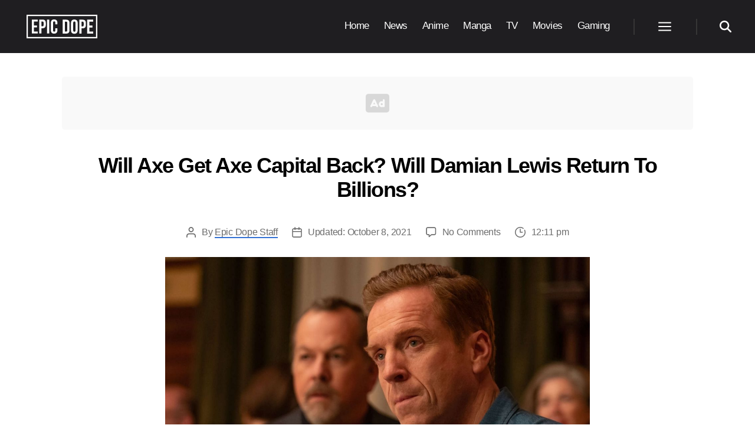

--- FILE ---
content_type: text/html; charset=UTF-8
request_url: https://www.epicdope.com/will-damian-lewis-return-as-axe-on-billions/?utm_source=internal&utm_medium=246377&utm_campaign=related-post
body_size: 26894
content:
<!DOCTYPE html>
<html class="no-js" lang="en-US">

	<head>

		<meta charset="UTF-8">
		<meta name="viewport" content="width=device-width, initial-scale=1.0">

		<link rel="profile" href="https://gmpg.org/xfn/11">

		<script data-no-optimize="1" data-cfasync="false">!function(){"use strict";const t={adt_ei:{identityApiKey:"plainText",source:"url",type:"plaintext",priority:1},adt_eih:{identityApiKey:"sha256",source:"urlh",type:"hashed",priority:2},sh_kit:{identityApiKey:"sha256",source:"urlhck",type:"hashed",priority:3}},e=Object.keys(t);function i(t){const e=t.match(/((?=([a-z0-9._!#$%+^&*()[\]<>-]+))\2@[a-z0-9._-]+\.[a-z0-9._-]+)/gi);return e?e[0]:""}function n(t){return i(a(t.toLowerCase()))}function a(t){return t.replace(/\s/g,"")}function o(t,e){const i=new URL(e);t.forEach(t=>i.searchParams.delete(t)),history.replaceState(null,"",i.toString())}var r={checkEmail:i,validateEmail:n,trimInput:a,removeQueryParamsAndUpdateHistory:o,detectEmails:async function(){const i=new URL(window.location.href),a=i.searchParams;let r=null;const c=Object.entries(t).sort(([,t],[,e])=>t.priority-e.priority).map(([t])=>t);for(const e of c){const i=a.get(e),o=t[e];if(!i||!o)continue;const c=decodeURIComponent(i),d="plaintext"===o.type&&n(c),s="hashed"===o.type&&c;if(d||s){r={value:c,config:o};break}}if(r){const{value:t,config:e}=r;window.adthrive=window.adthrive||{},window.adthrive.cmd=window.adthrive.cmd||[],window.adthrive.cmd.push((function(){window.adthrive.identityApi({source:e.source,[e.identityApiKey]:t},({success:i,data:n})=>{i?window.adthrive.log("info","Plugin","detectEmails",`Identity API called with ${e.type} email: ${t}`,n):window.adthrive.log("warning","Plugin","detectEmails",`Failed to call Identity API with ${e.type} email: ${t}`,n)})}))}o(e,i)},cb:"adthrive"};const{detectEmails:c,cb:d}=r;c()}();
</script><title>Will Damian Lewis Return As Axe On Billions?</title>
<style>.flying-press-lazy-bg{background-image:none!important;}</style>
<link rel="preload" href="https://www.epicdope.com/wp-content/themes/epicdope/assets/icons/ad.svg" as="image" fetchpriority="high">
<link rel="preload" href="https://www.epicdope.com/wp-content/plugins/wp-youtube-lyte/lyte/lytesprite.png" as="image" fetchpriority="high">
<link rel="preload" href="https://www.epicdope.com/wp-content/uploads/2020/05/Epic-Dope-Logo.png" as="image" imagesrcset="" imagesizes="">
<link rel="preload" href="https://www.epicdope.com/wp-content/uploads/2021/09/billions-4.jpg" as="image" imagesrcset="https://www.epicdope.com/wp-content/uploads/2021/09/billions-4.jpg 1280w, https://www.epicdope.com/wp-content/uploads/2021/09/billions-4-300x169.jpg 300w, https://www.epicdope.com/wp-content/uploads/2021/09/billions-4-1024x576.jpg 1024w, https://www.epicdope.com/wp-content/uploads/2021/09/billions-4-768x432.jpg 768w, https://www.epicdope.com/wp-content/uploads/2021/09/billions-4-1200x675.jpg 1200w" imagesizes="(max-width: 1280px) 100vw, 1280px">

	<style>img:is([sizes="auto" i], [sizes^="auto," i]) { contain-intrinsic-size: 3000px 1500px }</style>
	
<script data-no-optimize="1" data-cfasync="false" data-loading-method="user-interaction" data-src="data:text/javascript,%28function%28w%2C%20d%29%20%7B%0A%09w.adthrive%20%3D%20w.adthrive%20%7C%7C%20%7B%7D%3B%0A%09w.adthrive.cmd%20%3D%20w.adthrive.cmd%20%7C%7C%20%5B%5D%3B%0A%09w.adthrive.plugin%20%3D%20%27adthrive-ads-3.8.0%27%3B%0A%09w.adthrive.host%20%3D%20%27ads.adthrive.com%27%3B%0A%09w.adthrive.integration%20%3D%20%27plugin%27%3B%0A%0A%09var%20commitParam%20%3D%20%28w.adthriveCLS%20%26%26%20w.adthriveCLS.bucket%20%21%3D%3D%20%27prod%27%20%26%26%20w.adthriveCLS.branch%29%20%3F%20%27%26commit%3D%27%20%2B%20w.adthriveCLS.branch%20%3A%20%27%27%3B%0A%0A%09var%20s%20%3D%20d.createElement%28%27script%27%29%3B%0A%09s.async%20%3D%20true%3B%0A%09s.referrerpolicy%3D%27no-referrer-when-downgrade%27%3B%0A%09s.src%20%3D%20%27https%3A%2F%2F%27%20%2B%20w.adthrive.host%20%2B%20%27%2Fsites%2F5eaaf61be9893f1f1a5bfc9c%2Fads.min.js%3Freferrer%3D%27%20%2B%20w.encodeURIComponent%28w.location.href%29%20%2B%20commitParam%20%2B%20%27%26cb%3D%27%20%2B%20%28Math.floor%28Math.random%28%29%20%2A%20100%29%20%2B%201%29%20%2B%20%27%27%3B%0A%09var%20n%20%3D%20d.getElementsByTagName%28%27script%27%29%5B0%5D%3B%0A%09n.parentNode.insertBefore%28s%2C%20n%29%3B%0A%7D%29%28window%2C%20document%29%3B"></script>
<link rel="dns-prefetch" href="https://ads.adthrive.com/"><link rel="preconnect" href="https://ads.adthrive.com/"><link rel="preconnect" href="https://ads.adthrive.com/" crossorigin>
<!-- The SEO Framework by Sybre Waaijer -->
<meta name="robots" content="max-snippet:-1,max-image-preview:standard,max-video-preview:-1">
<link rel="canonical" href="https://www.epicdope.com/will-damian-lewis-return-as-axe-on-billions/">
<meta name="description" content="Damian Lewis is exiting Billions after the season 5 finale, and we might not see Axe as often in season 6 since he&rsquo;s in Switzerland.">
<meta property="og:type" content="article">
<meta property="og:locale" content="en_US">
<meta property="og:site_name" content="Epic Dope">
<meta property="og:title" content="Will Damian Lewis Return As Axe On Billions?">
<meta property="og:description" content="Damian Lewis is exiting Billions after the season 5 finale, and we might not see Axe as often in season 6 since he&rsquo;s in Switzerland.">
<meta property="og:url" content="https://www.epicdope.com/will-damian-lewis-return-as-axe-on-billions/">
<meta property="og:image" content="https://www.epicdope.com/wp-content/uploads/2021/09/billions-4.jpg">
<meta property="og:image:width" content="1280">
<meta property="og:image:height" content="720">
<meta property="og:image:alt" content="Why does Bobby Axelrod want a bank in Billions? How does he get one?">
<meta property="article:published_time" content="2021-10-08T19:11:50+00:00">
<meta property="article:modified_time" content="2021-10-08T19:11:50+00:00">
<meta property="article:publisher" content="https://www.facebook.com/dope.epic">
<meta name="twitter:card" content="summary_large_image">
<meta name="twitter:title" content="Will Damian Lewis Return As Axe On Billions?">
<meta name="twitter:description" content="Damian Lewis is exiting Billions after the season 5 finale, and we might not see Axe as often in season 6 since he&rsquo;s in Switzerland.">
<meta name="twitter:image" content="https://www.epicdope.com/wp-content/uploads/2021/09/billions-4.jpg">
<meta name="twitter:image:alt" content="Why does Bobby Axelrod want a bank in Billions? How does he get one?">
<meta name="google-site-verification" content="yx1eCDAMzYPQi4vQdCOlcXxH3PVTshMJLwEl_0xbOmM">
<meta name="msvalidate.01" content="AA8B0BA406B45B551259A35A6C4F2FCF">
<meta name="yandex-verification" content="49b15d112c4f79c8">
<!-- / The SEO Framework by Sybre Waaijer | 1.75ms meta | 0.08ms boot -->

<link rel="alternate" type="application/rss+xml" title="Epic Dope &raquo; Feed" href="https://www.epicdope.com/feed/">
<link rel="alternate" type="application/rss+xml" title="Epic Dope &raquo; Comments Feed" href="https://www.epicdope.com/comments/feed/">
<link rel="alternate" type="application/rss+xml" title="Epic Dope &raquo; Will Axe Get Axe Capital Back? Will Damian Lewis Return To Billions? Comments Feed" href="https://www.epicdope.com/will-damian-lewis-return-as-axe-on-billions/feed/">
<style id="classic-theme-styles-inline-css">/*! This file is auto-generated */
.wp-block-button__link{color:#fff;background-color:#32373c;border-radius:9999px;box-shadow:none;text-decoration:none;padding:calc(.667em + 2px) calc(1.333em + 2px);font-size:1.125em}.wp-block-file__button{background:#32373c;color:#fff;text-decoration:none}</style>
<style id="inline-spoilers-block-style-inline-css">.wp-block-inline-spoilers-block{background:#f5f5f5;border:1px solid #c3cbd1;border-left-width:2px;box-sizing:border-box;clear:both;padding:0 10px}.wp-block-inline-spoilers-block .spoiler-title,.wp-block-inline-spoilers-block summary{background-color:#e9e9e6;background-image:url([data-uri]);background-position:6px;background-repeat:no-repeat;border-bottom:1px solid #c3cbd1;cursor:pointer;font-weight:700;line-height:1.5;list-style:none;margin:0 -10px -1px;outline:0;padding:0 6px 0 23px;text-align:left}.wp-block-inline-spoilers-block[open]>.spoiler-title,.wp-block-inline-spoilers-block[open]>summary{background-image:url([data-uri]);margin:0 -10px 2px}div.spoiler-wrap{background-color:#e9e9e6;border:1px solid #c3cbd1;border-left-width:2px;clear:both;display:block;margin:6px 0;padding:0}div.spoiler-head{color:#2a2a2a;cursor:pointer;display:block;font-weight:700;line-height:1.5;margin-left:6px;padding:0 6px 0 14px;text-align:left}div.spoiler-head.collapsed{background:url([data-uri]) 0 no-repeat}div.spoiler-head.expanded{background:url([data-uri]) 0 no-repeat}div.spoiler-head.collapsed.no-icon,div.spoiler-head.expanded.no-icon{background:0 0;cursor:auto;padding:0 6px}div.spoiler-body{background:#f5f5f5;border-top:1px solid #c3cbd1;padding:2px 6px}.wp-block-inline-spoilers-block:has(.spoiler-wrap){background:transparent;border:0;padding:0}</style>
<style id="global-styles-inline-css">:root{--wp--preset--aspect-ratio--square: 1;--wp--preset--aspect-ratio--4-3: 4/3;--wp--preset--aspect-ratio--3-4: 3/4;--wp--preset--aspect-ratio--3-2: 3/2;--wp--preset--aspect-ratio--2-3: 2/3;--wp--preset--aspect-ratio--16-9: 16/9;--wp--preset--aspect-ratio--9-16: 9/16;--wp--preset--color--black: #000000;--wp--preset--color--cyan-bluish-gray: #abb8c3;--wp--preset--color--white: #ffffff;--wp--preset--color--pale-pink: #f78da7;--wp--preset--color--vivid-red: #cf2e2e;--wp--preset--color--luminous-vivid-orange: #ff6900;--wp--preset--color--luminous-vivid-amber: #fcb900;--wp--preset--color--light-green-cyan: #7bdcb5;--wp--preset--color--vivid-green-cyan: #00d084;--wp--preset--color--pale-cyan-blue: #8ed1fc;--wp--preset--color--vivid-cyan-blue: #0693e3;--wp--preset--color--vivid-purple: #9b51e0;--wp--preset--color--accent: #e22658;--wp--preset--color--primary: #000000;--wp--preset--color--secondary: #6d6d6d;--wp--preset--color--subtle-background: #dbdbdb;--wp--preset--color--background: #ffffff;--wp--preset--gradient--vivid-cyan-blue-to-vivid-purple: linear-gradient(135deg,rgba(6,147,227,1) 0%,rgb(155,81,224) 100%);--wp--preset--gradient--light-green-cyan-to-vivid-green-cyan: linear-gradient(135deg,rgb(122,220,180) 0%,rgb(0,208,130) 100%);--wp--preset--gradient--luminous-vivid-amber-to-luminous-vivid-orange: linear-gradient(135deg,rgba(252,185,0,1) 0%,rgba(255,105,0,1) 100%);--wp--preset--gradient--luminous-vivid-orange-to-vivid-red: linear-gradient(135deg,rgba(255,105,0,1) 0%,rgb(207,46,46) 100%);--wp--preset--gradient--very-light-gray-to-cyan-bluish-gray: linear-gradient(135deg,rgb(238,238,238) 0%,rgb(169,184,195) 100%);--wp--preset--gradient--cool-to-warm-spectrum: linear-gradient(135deg,rgb(74,234,220) 0%,rgb(151,120,209) 20%,rgb(207,42,186) 40%,rgb(238,44,130) 60%,rgb(251,105,98) 80%,rgb(254,248,76) 100%);--wp--preset--gradient--blush-light-purple: linear-gradient(135deg,rgb(255,206,236) 0%,rgb(152,150,240) 100%);--wp--preset--gradient--blush-bordeaux: linear-gradient(135deg,rgb(254,205,165) 0%,rgb(254,45,45) 50%,rgb(107,0,62) 100%);--wp--preset--gradient--luminous-dusk: linear-gradient(135deg,rgb(255,203,112) 0%,rgb(199,81,192) 50%,rgb(65,88,208) 100%);--wp--preset--gradient--pale-ocean: linear-gradient(135deg,rgb(255,245,203) 0%,rgb(182,227,212) 50%,rgb(51,167,181) 100%);--wp--preset--gradient--electric-grass: linear-gradient(135deg,rgb(202,248,128) 0%,rgb(113,206,126) 100%);--wp--preset--gradient--midnight: linear-gradient(135deg,rgb(2,3,129) 0%,rgb(40,116,252) 100%);--wp--preset--font-size--small: 18px;--wp--preset--font-size--medium: 20px;--wp--preset--font-size--large: 26.25px;--wp--preset--font-size--x-large: 42px;--wp--preset--font-size--normal: 21px;--wp--preset--font-size--larger: 32px;--wp--preset--spacing--20: 0.44rem;--wp--preset--spacing--30: 0.67rem;--wp--preset--spacing--40: 1rem;--wp--preset--spacing--50: 1.5rem;--wp--preset--spacing--60: 2.25rem;--wp--preset--spacing--70: 3.38rem;--wp--preset--spacing--80: 5.06rem;--wp--preset--shadow--natural: 6px 6px 9px rgba(0, 0, 0, 0.2);--wp--preset--shadow--deep: 12px 12px 50px rgba(0, 0, 0, 0.4);--wp--preset--shadow--sharp: 6px 6px 0px rgba(0, 0, 0, 0.2);--wp--preset--shadow--outlined: 6px 6px 0px -3px rgba(255, 255, 255, 1), 6px 6px rgba(0, 0, 0, 1);--wp--preset--shadow--crisp: 6px 6px 0px rgba(0, 0, 0, 1);}:where(.is-layout-flex){gap: 0.5em;}:where(.is-layout-grid){gap: 0.5em;}body .is-layout-flex{display: flex;}.is-layout-flex{flex-wrap: wrap;align-items: center;}.is-layout-flex > :is(*, div){margin: 0;}body .is-layout-grid{display: grid;}.is-layout-grid > :is(*, div){margin: 0;}:where(.wp-block-columns.is-layout-flex){gap: 2em;}:where(.wp-block-columns.is-layout-grid){gap: 2em;}:where(.wp-block-post-template.is-layout-flex){gap: 1.25em;}:where(.wp-block-post-template.is-layout-grid){gap: 1.25em;}.has-black-color{color: var(--wp--preset--color--black) !important;}.has-cyan-bluish-gray-color{color: var(--wp--preset--color--cyan-bluish-gray) !important;}.has-white-color{color: var(--wp--preset--color--white) !important;}.has-pale-pink-color{color: var(--wp--preset--color--pale-pink) !important;}.has-vivid-red-color{color: var(--wp--preset--color--vivid-red) !important;}.has-luminous-vivid-orange-color{color: var(--wp--preset--color--luminous-vivid-orange) !important;}.has-luminous-vivid-amber-color{color: var(--wp--preset--color--luminous-vivid-amber) !important;}.has-light-green-cyan-color{color: var(--wp--preset--color--light-green-cyan) !important;}.has-vivid-green-cyan-color{color: var(--wp--preset--color--vivid-green-cyan) !important;}.has-pale-cyan-blue-color{color: var(--wp--preset--color--pale-cyan-blue) !important;}.has-vivid-cyan-blue-color{color: var(--wp--preset--color--vivid-cyan-blue) !important;}.has-vivid-purple-color{color: var(--wp--preset--color--vivid-purple) !important;}.has-black-background-color{background-color: var(--wp--preset--color--black) !important;}.has-cyan-bluish-gray-background-color{background-color: var(--wp--preset--color--cyan-bluish-gray) !important;}.has-white-background-color{background-color: var(--wp--preset--color--white) !important;}.has-pale-pink-background-color{background-color: var(--wp--preset--color--pale-pink) !important;}.has-vivid-red-background-color{background-color: var(--wp--preset--color--vivid-red) !important;}.has-luminous-vivid-orange-background-color{background-color: var(--wp--preset--color--luminous-vivid-orange) !important;}.has-luminous-vivid-amber-background-color{background-color: var(--wp--preset--color--luminous-vivid-amber) !important;}.has-light-green-cyan-background-color{background-color: var(--wp--preset--color--light-green-cyan) !important;}.has-vivid-green-cyan-background-color{background-color: var(--wp--preset--color--vivid-green-cyan) !important;}.has-pale-cyan-blue-background-color{background-color: var(--wp--preset--color--pale-cyan-blue) !important;}.has-vivid-cyan-blue-background-color{background-color: var(--wp--preset--color--vivid-cyan-blue) !important;}.has-vivid-purple-background-color{background-color: var(--wp--preset--color--vivid-purple) !important;}.has-black-border-color{border-color: var(--wp--preset--color--black) !important;}.has-cyan-bluish-gray-border-color{border-color: var(--wp--preset--color--cyan-bluish-gray) !important;}.has-white-border-color{border-color: var(--wp--preset--color--white) !important;}.has-pale-pink-border-color{border-color: var(--wp--preset--color--pale-pink) !important;}.has-vivid-red-border-color{border-color: var(--wp--preset--color--vivid-red) !important;}.has-luminous-vivid-orange-border-color{border-color: var(--wp--preset--color--luminous-vivid-orange) !important;}.has-luminous-vivid-amber-border-color{border-color: var(--wp--preset--color--luminous-vivid-amber) !important;}.has-light-green-cyan-border-color{border-color: var(--wp--preset--color--light-green-cyan) !important;}.has-vivid-green-cyan-border-color{border-color: var(--wp--preset--color--vivid-green-cyan) !important;}.has-pale-cyan-blue-border-color{border-color: var(--wp--preset--color--pale-cyan-blue) !important;}.has-vivid-cyan-blue-border-color{border-color: var(--wp--preset--color--vivid-cyan-blue) !important;}.has-vivid-purple-border-color{border-color: var(--wp--preset--color--vivid-purple) !important;}.has-vivid-cyan-blue-to-vivid-purple-gradient-background{background: var(--wp--preset--gradient--vivid-cyan-blue-to-vivid-purple) !important;}.has-light-green-cyan-to-vivid-green-cyan-gradient-background{background: var(--wp--preset--gradient--light-green-cyan-to-vivid-green-cyan) !important;}.has-luminous-vivid-amber-to-luminous-vivid-orange-gradient-background{background: var(--wp--preset--gradient--luminous-vivid-amber-to-luminous-vivid-orange) !important;}.has-luminous-vivid-orange-to-vivid-red-gradient-background{background: var(--wp--preset--gradient--luminous-vivid-orange-to-vivid-red) !important;}.has-very-light-gray-to-cyan-bluish-gray-gradient-background{background: var(--wp--preset--gradient--very-light-gray-to-cyan-bluish-gray) !important;}.has-cool-to-warm-spectrum-gradient-background{background: var(--wp--preset--gradient--cool-to-warm-spectrum) !important;}.has-blush-light-purple-gradient-background{background: var(--wp--preset--gradient--blush-light-purple) !important;}.has-blush-bordeaux-gradient-background{background: var(--wp--preset--gradient--blush-bordeaux) !important;}.has-luminous-dusk-gradient-background{background: var(--wp--preset--gradient--luminous-dusk) !important;}.has-pale-ocean-gradient-background{background: var(--wp--preset--gradient--pale-ocean) !important;}.has-electric-grass-gradient-background{background: var(--wp--preset--gradient--electric-grass) !important;}.has-midnight-gradient-background{background: var(--wp--preset--gradient--midnight) !important;}.has-small-font-size{font-size: var(--wp--preset--font-size--small) !important;}.has-medium-font-size{font-size: var(--wp--preset--font-size--medium) !important;}.has-large-font-size{font-size: var(--wp--preset--font-size--large) !important;}.has-x-large-font-size{font-size: var(--wp--preset--font-size--x-large) !important;}
:where(.wp-block-post-template.is-layout-flex){gap: 1.25em;}:where(.wp-block-post-template.is-layout-grid){gap: 1.25em;}
:where(.wp-block-columns.is-layout-flex){gap: 2em;}:where(.wp-block-columns.is-layout-grid){gap: 2em;}
:root :where(.wp-block-pullquote){font-size: 1.5em;line-height: 1.6;}</style>
<link rel="stylesheet" id="inline-spoilers-css-css" href="https://www.epicdope.com/wp-content/cache/flying-press/8b682d1ad04b.style-index.css" media="all">
<link rel="stylesheet" id="main-style-css" href="https://www.epicdope.com/wp-content/cache/flying-press/0d1feaca0229.main.css" media="all">
<link rel="stylesheet" id="child-style-css" href="https://www.epicdope.com/wp-content/cache/flying-press/3e5fb324efda.style.css" media="all">
<link rel="stylesheet" id="post-style-css" href="https://www.epicdope.com/wp-content/cache/flying-press/b23a203267bf.core.css" media="all">
<link rel="stylesheet" id="block-style-css" href="https://www.epicdope.com/wp-content/cache/flying-press/4bdbe6d5a0fe.blocks.css" media="all">
<link rel="stylesheet" id="twentytwenty-fonts-css" href="https://www.epicdope.com/wp-content/cache/flying-press/e6f251e669f2.font-inter.css" media="all">
<script src="https://www.epicdope.com/wp-content/cache/flying-press/72bfb507aa93.index.js" id="twentytwenty-js-js" defer data-wp-strategy="defer"></script>
<link rel="https://api.w.org/" href="https://www.epicdope.com/wp-json/"><link rel="alternate" title="JSON" type="application/json" href="https://www.epicdope.com/wp-json/wp/v2/posts/325312"><link rel="EditURI" type="application/rsd+xml" title="RSD" href="https://www.epicdope.com/xmlrpc.php?rsd">
	<script>document.documentElement.className = document.documentElement.className.replace( 'no-js', 'js' );</script>
	<style id="custom-background-css">body.custom-background { background-color: #ffffff; }</style>
	<link rel="icon" href="https://www.epicdope.com/wp-content/uploads/2019/07/cropped-Epic-Dope-Site-Title-1-32x32.png" sizes="32x32">
<link rel="icon" href="https://www.epicdope.com/wp-content/uploads/2019/07/cropped-Epic-Dope-Site-Title-1-192x192.png" sizes="192x192">
<link rel="apple-touch-icon" href="https://www.epicdope.com/wp-content/uploads/2019/07/cropped-Epic-Dope-Site-Title-1-180x180.png">
<meta name="msapplication-TileImage" content="https://www.epicdope.com/wp-content/uploads/2019/07/cropped-Epic-Dope-Site-Title-1-270x270.png">
		
				
		<!-- Global site tag (gtag.js) - Google Analytics -->
		<script async data-loading-method="user-interaction" data-src="https://www.googletagmanager.com/gtag/js?id=G-0TWP739RXK"></script>
		<script>
		 window.dataLayer = window.dataLayer || [];
		 function gtag(){dataLayer.push(arguments);}
		 gtag('js', new Date());

		 gtag('config', 'G-0TWP739RXK');
		</script>
		
		
				
		<script>
			(function() {
				var supportsPassive = eventListenerOptionsSupported();  

				if (supportsPassive) {
					var addEvent = EventTarget.prototype.addEventListener;
					overwriteAddEvent(addEvent);
				}

				function overwriteAddEvent(superMethod) {
					var defaultOptions = {
						passive: true,
						capture: false
					};

					EventTarget.prototype.addEventListener = function(type, listener, options) {
						var usesListenerOptions = typeof options === 'object';
						var useCapture = usesListenerOptions ? options.capture : options;

						options = usesListenerOptions ? options : {};
						options.passive = options.passive !== undefined ? options.passive : defaultOptions.passive;
						options.capture = useCapture !== undefined ? useCapture : defaultOptions.capture;

						superMethod.call(this, type, listener, options);
					};
				}

				function eventListenerOptionsSupported() {
					var supported = false;
					try {
						var opts = Object.defineProperty({}, 'passive', {
							get: function() {
								supported = true;
							}
						});
						window.addEventListener("test", null, opts);
					} catch (e) {}

					return supported;
				}
			})();
		</script>

	<script type="speculationrules">{"prefetch":[{"source":"document","where":{"and":[{"href_matches":"\/*"},{"not":{"href_matches":["\/*.php","\/wp-(admin|includes|content|login|signup|json)(.*)?","\/*\\?(.+)","\/(cart|checkout|logout)(.*)?"]}}]},"eagerness":"moderate"}]}</script></head>

	<body class="wp-singular post-template-default single single-post postid-325312 single-format-standard custom-background wp-custom-logo wp-embed-responsive wp-theme-twentytwenty wp-child-theme-epicdope singular enable-search-modal has-post-thumbnail has-single-pagination showing-comments show-avatars footer-top-visible reduced-spacing">



		<a class="skip-link screen-reader-text" href="#site-content">Skip to the content</a>
		<header id="site-header" class="header-footer-group" role="banner">

			<div class="header-inner section-inner">

				<div class="header-titles-wrapper">

					
					<button class="toggle search-toggle mobile-search-toggle" data-toggle-target=".search-modal" data-toggle-body-class="showing-search-modal" data-set-focus=".search-modal .search-field" aria-expanded="false">
						<span class="toggle-inner">
							<span class="toggle-icon">
								<svg class="svg-icon" aria-hidden="true" role="img" focusable="false" xmlns="http://www.w3.org/2000/svg" width="23" height="23" viewbox="0 0 23 23"><path d="M38.710696,48.0601792 L43,52.3494831 L41.3494831,54 L37.0601792,49.710696 C35.2632422,51.1481185 32.9839107,52.0076499 30.5038249,52.0076499 C24.7027226,52.0076499 20,47.3049272 20,41.5038249 C20,35.7027226 24.7027226,31 30.5038249,31 C36.3049272,31 41.0076499,35.7027226 41.0076499,41.5038249 C41.0076499,43.9839107 40.1481185,46.2632422 38.710696,48.0601792 Z M36.3875844,47.1716785 C37.8030221,45.7026647 38.6734666,43.7048964 38.6734666,41.5038249 C38.6734666,36.9918565 35.0157934,33.3341833 30.5038249,33.3341833 C25.9918565,33.3341833 22.3341833,36.9918565 22.3341833,41.5038249 C22.3341833,46.0157934 25.9918565,49.6734666 30.5038249,49.6734666 C32.7048964,49.6734666 34.7026647,48.8030221 36.1716785,47.3875844 C36.2023931,47.347638 36.2360451,47.3092237 36.2726343,47.2726343 C36.3092237,47.2360451 36.347638,47.2023931 36.3875844,47.1716785 Z" transform="translate(-20 -31)"></path></svg>							</span>
							<span class="toggle-text">Search</span>
						</span>
					</button><!-- .search-toggle -->

					
					<div class="header-titles">

						<div class="site-logo">
							<a href="https://www.epicdope.com" class="custom-logo-link" rel="home" data-wpel-link="internal">
								<svg class="ed-logo-text" xmlns="http://www.w3.org/2000/svg" viewbox="0 0 1242.582 416"><title id="edlogotitle">Epic Dope Logo</title><path class="a" d="M130.474 188.697h52.994v35.096h-52.994v71.945h66.68v35.095H91.87V85.167h105.286v35.095h-66.681zM338.234 145.882v31.936c0 39.307-18.952 60.715-57.556 60.715h-18.25v92.3h-38.604V85.167h56.854c38.604 0 57.556 21.408 57.556 60.715zm-75.806-25.62v83.176h18.25c12.283 0 18.951-5.615 18.951-23.163v-36.85c0-17.548-6.668-23.163-18.951-23.163zM360.688 85.167h38.605v245.666h-38.605zM542.125 239.234v32.64c0 39.306-19.654 61.767-57.556 61.767s-57.557-22.461-57.557-61.768V144.127c0-39.307 19.654-61.768 57.557-61.768s57.556 22.461 57.556 61.768v23.864h-36.5V141.67c0-17.548-7.72-24.216-20.004-24.216s-20.003 6.668-20.003 24.216v132.66c0 17.548 7.72 23.864 20.004 23.864s20.004-6.316 20.004-23.864v-35.096zM635.488 86.972h61.066c38.604 0 57.555 21.409 57.555 60.715v124.238c0 39.306-18.95 60.715-57.555 60.715h-61.066zm38.605 35.096v175.476h21.759c12.283 0 19.653-6.316 19.653-23.864V145.932c0-17.546-7.37-23.864-19.653-23.864zM780.425 145.932c0-39.306 20.706-61.767 58.609-61.767s58.608 22.46 58.608 61.767V273.68c0 39.306-20.706 61.767-58.608 61.767s-58.61-22.46-58.61-61.767zm38.604 130.204c0 17.547 7.72 24.215 20.005 24.215s20.004-6.668 20.004-24.215v-132.66c0-17.547-7.72-24.215-20.004-24.215s-20.005 6.668-20.005 24.216zM1041.88 147.688v31.936c0 39.307-18.952 60.715-57.556 60.715h-18.25v92.3H927.47V86.973h56.855c38.604 0 57.557 21.409 57.557 60.715zm-75.805-25.62v83.176h18.249c12.283 0 18.951-5.615 18.951-23.163v-36.85c0-17.548-6.668-23.163-18.951-23.163zM1103.294 190.504h52.994v35.095h-52.994v71.945h66.68v35.096H1064.69V86.972h105.285v35.096h-66.68z"></path><path fill="none" stroke="#fff" stroke-miterlimit="10" stroke-width="30" d="M8 8h1226.582v400H8z"></path></svg>
							</a>
							<span class="screen-reader-text">Epic Dope</span>
						</div>

						<style>.ed-logo-text {
								fill: #fff;
								width: 120px;
							}

							.custom-logo-link {
								display: flex !important;
								align-items: center;
								padding: 5px;
								background-color: #000;
							}

							.home .ed-logo-text{
								display: none;
							}</style>

					</div><!-- .header-titles -->

					<button class="toggle nav-toggle mobile-nav-toggle" data-toggle-target=".menu-modal" data-toggle-body-class="showing-menu-modal" aria-expanded="false" data-set-focus=".close-nav-toggle">
						<span class="toggle-inner">
							<span class="toggle-icon">
								<svg class="svg-icon" aria-hidden="true" role="img" focusable="false" xmlns="http://www.w3.org/2000/svg" viewbox="0 0 24 24" width="24px" height="24px"><path d="M 2 5 L 2 7 L 22 7 L 22 5 L 2 5 z M 2 11 L 2 13 L 22 13 L 22 11 L 2 11 z M 2 17 L 2 19 L 22 19 L 22 17 L 2 17 z"></path></svg>							</span>
							<span class="toggle-text">Menu</span>
						</span>
					</button><!-- .nav-toggle -->

				</div><!-- .header-titles-wrapper -->

				<div class="header-navigation-wrapper">

					
					<nav class="primary-menu-wrapper" aria-label="Horizontal" role="navigation">

						<ul class="primary-menu reset-list-style">

							<li id="menu-item-3339" class="menu-item menu-item-type-post_type menu-item-object-page menu-item-home menu-item-3339"><a href="https://www.epicdope.com/" data-wpel-link="internal">Home</a></li>
<li id="menu-item-3625" class="menu-item menu-item-type-taxonomy menu-item-object-category menu-item-3625"><a href="https://www.epicdope.com/category/news/" data-wpel-link="internal">News</a></li>
<li id="menu-item-3621" class="menu-item menu-item-type-taxonomy menu-item-object-category menu-item-3621"><a href="https://www.epicdope.com/category/anime/" data-wpel-link="internal">Anime</a></li>
<li id="menu-item-8086" class="menu-item menu-item-type-taxonomy menu-item-object-category menu-item-8086"><a href="https://www.epicdope.com/category/manga/" data-wpel-link="internal">Manga</a></li>
<li id="menu-item-3622" class="menu-item menu-item-type-taxonomy menu-item-object-category menu-item-3622"><a href="https://www.epicdope.com/category/tv/" data-wpel-link="internal">TV</a></li>
<li id="menu-item-29082" class="menu-item menu-item-type-taxonomy menu-item-object-category menu-item-29082"><a href="https://www.epicdope.com/category/movies/" data-wpel-link="internal">Movies</a></li>
<li id="menu-item-363641" class="menu-item menu-item-type-taxonomy menu-item-object-category menu-item-363641"><a href="https://www.epicdope.com/category/gaming/" data-wpel-link="internal">Gaming</a></li>

						</ul>

					</nav><!-- .primary-menu-wrapper -->

					
					<div class="header-toggles hide-no-js">

						
						<div class="toggle-wrapper nav-toggle-wrapper has-expanded-menu">

							<button class="toggle nav-toggle desktop-nav-toggle" data-toggle-target=".menu-modal" data-toggle-body-class="showing-menu-modal" aria-expanded="false" data-set-focus=".close-nav-toggle">
								<span class="toggle-inner">
									<span class="toggle-text">Menu</span>
									<span class="toggle-icon">
										<svg class="svg-icon" aria-hidden="true" role="img" focusable="false" xmlns="http://www.w3.org/2000/svg" viewbox="0 0 24 24" width="24px" height="24px"><path d="M 2 5 L 2 7 L 22 7 L 22 5 L 2 5 z M 2 11 L 2 13 L 22 13 L 22 11 L 2 11 z M 2 17 L 2 19 L 22 19 L 22 17 L 2 17 z"></path></svg>									</span>
								</span>
							</button><!-- .nav-toggle -->

						</div><!-- .nav-toggle-wrapper -->

						
						<div class="toggle-wrapper search-toggle-wrapper">

							<button class="toggle search-toggle desktop-search-toggle" data-toggle-target=".search-modal" data-toggle-body-class="showing-search-modal" data-set-focus=".search-modal .search-field" aria-expanded="false">
								<span class="toggle-inner">
									<svg class="svg-icon" xmlns="http://www.w3.org/2000/svg" height="1em" viewbox="0 0 512 512"><!--! Font Awesome Free 6.4.2 by @fontawesome - https://fontawesome.com License - https://fontawesome.com/license (Commercial License) Copyright 2023 Fonticons, Inc. --><path d="M416 208c0 45.9-14.9 88.3-40 122.7L502.6 457.4c12.5 12.5 12.5 32.8 0 45.3s-32.8 12.5-45.3 0L330.7 376c-34.4 25.2-76.8 40-122.7 40C93.1 416 0 322.9 0 208S93.1 0 208 0S416 93.1 416 208zM208 352a144 144 0 1 0 0-288 144 144 0 1 0 0 288z"></path></svg>
									<span class="toggle-text">Search</span>
								</span>
							</button><!-- .search-toggle -->

						</div>

						
					</div><!-- .header-toggles -->
					
				</div><!-- .header-navigation-wrapper -->

			</div><!-- .header-inner -->

			<div class="search-modal cover-modal header-footer-group" data-modal-target-string=".search-modal" role="dialog" aria-modal="true" aria-label="Search">

	<div class="search-modal-inner modal-inner">

		<div class="section-inner">

			<form role="search" aria-label="Search for:" method="get" class="search-form" action="https://www.epicdope.com/">
	<label for="search-form-1">
		<span class="screen-reader-text">
			Search for:		</span>
		<input type="search" id="search-form-1" class="search-field" placeholder="Search &hellip;" value="" name="s">
	</label>
	<input type="submit" class="search-submit" value="Search">
</form>

			<button class="toggle search-untoggle close-search-toggle fill-children-current-color" data-toggle-target=".search-modal" data-toggle-body-class="showing-search-modal" data-set-focus=".search-modal .search-field">
				<span class="screen-reader-text">
					Close search				</span>
				<svg class="svg-icon" aria-hidden="true" role="img" focusable="false" xmlns="http://www.w3.org/2000/svg" width="16" height="16" viewbox="0 0 16 16"><polygon fill="" fill-rule="evenodd" points="6.852 7.649 .399 1.195 1.445 .149 7.899 6.602 14.352 .149 15.399 1.195 8.945 7.649 15.399 14.102 14.352 15.149 7.899 8.695 1.445 15.149 .399 14.102"></polygon></svg>			</button><!-- .search-toggle -->

		</div><!-- .section-inner -->

	</div><!-- .search-modal-inner -->

</div><!-- .menu-modal -->

		</header><!-- #site-header -->

		
<div class="menu-modal cover-modal header-footer-group" data-modal-target-string=".menu-modal">

	<div class="menu-modal-inner modal-inner">

		<div class="menu-wrapper section-inner">

			<div class="menu-top">

				<button class="toggle close-nav-toggle fill-children-current-color" data-toggle-target=".menu-modal" data-toggle-body-class="showing-menu-modal" aria-expanded="false" data-set-focus=".menu-modal">
					<span class="toggle-text">Close Menu</span>
					<svg class="svg-icon" aria-hidden="true" role="img" focusable="false" viewbox="0 0 329.26933 329" xmlns="http://www.w3.org/2000/svg"><path d="m194.800781 164.769531 128.210938-128.214843c8.34375-8.339844 8.34375-21.824219 0-30.164063-8.339844-8.339844-21.824219-8.339844-30.164063 0l-128.214844 128.214844-128.210937-128.214844c-8.34375-8.339844-21.824219-8.339844-30.164063 0-8.34375 8.339844-8.34375 21.824219 0 30.164063l128.210938 128.214843-128.210938 128.214844c-8.34375 8.339844-8.34375 21.824219 0 30.164063 4.15625 4.160156 9.621094 6.25 15.082032 6.25 5.460937 0 10.921875-2.089844 15.082031-6.25l128.210937-128.214844 128.214844 128.214844c4.160156 4.160156 9.621094 6.25 15.082032 6.25 5.460937 0 10.921874-2.089844 15.082031-6.25 8.34375-8.339844 8.34375-21.824219 0-30.164063zm0 0"></path></svg>				</button><!-- .nav-toggle -->

				
								
				
				
				
					<nav class="expanded-menu" aria-label="Expanded" role="navigation">

						<ul class="modal-menu reset-list-style">
							<li id="menu-item-7790" class="menu-item menu-item-type-custom menu-item-object-custom menu-item-7790"><div class="ancestor-wrapper"><a href="#"><img alt="Epic Dope Logo" class="dex-menu-img" src="https://www.epicdope.com/wp-content/uploads/2020/05/Epic-Dope-Logo.png" width="350" height="117" loading="eager" fetchpriority="high" decoding="async"></a></div><!-- .ancestor-wrapper --></li>
<li id="menu-item-7791" class="dex-about-text menu-item menu-item-type-custom menu-item-object-custom menu-item-7791"><div class="ancestor-wrapper"><a href="#">Epic Dope is the new home of streaming news, views and reviews. A premium destination for everything Anime, Netflix, Disney + or Hotstar , Amazon Prime Video &amp; Apple TV + .</a></div><!-- .ancestor-wrapper --></li>
<li id="menu-item-18446" class="menu-item menu-item-type-post_type menu-item-object-page menu-item-18446"><div class="ancestor-wrapper"><a href="https://www.epicdope.com/login/" data-wpel-link="internal">Login</a></div><!-- .ancestor-wrapper --></li>
<li id="menu-item-8170" class="menu-item menu-item-type-post_type menu-item-object-page menu-item-8170"><div class="ancestor-wrapper"><a href="https://www.epicdope.com/about-us/" data-wpel-link="internal">About Us</a></div><!-- .ancestor-wrapper --></li>
<li id="menu-item-7789" class="menu-item menu-item-type-post_type menu-item-object-page menu-item-7789"><div class="ancestor-wrapper"><a href="https://www.epicdope.com/contact-us/" data-wpel-link="internal">Contact Us</a></div><!-- .ancestor-wrapper --></li>
<li id="menu-item-8530" class="menu-item menu-item-type-post_type menu-item-object-page menu-item-8530"><div class="ancestor-wrapper"><a href="https://www.epicdope.com/disclaimer/" data-wpel-link="internal">Disclaimer</a></div><!-- .ancestor-wrapper --></li>
<li id="menu-item-8529" class="menu-item menu-item-type-post_type menu-item-object-page menu-item-8529"><div class="ancestor-wrapper"><a href="https://www.epicdope.com/dmca-removal/" data-wpel-link="internal">DMCA/Removal</a></div><!-- .ancestor-wrapper --></li>
						</ul>

					</nav>

					
					<nav class="mobile-menu" aria-label="Mobile" role="navigation">

						<ul class="modal-menu reset-list-style">

						<li id="menu-item-18430" class="menu-item menu-item-type-post_type menu-item-object-page menu-item-home menu-item-18430"><div class="ancestor-wrapper"><a href="https://www.epicdope.com/" data-wpel-link="internal">Home</a></div><!-- .ancestor-wrapper --></li>
<li id="menu-item-18431" class="menu-item menu-item-type-taxonomy menu-item-object-category menu-item-has-children menu-item-18431"><div class="ancestor-wrapper"><a href="https://www.epicdope.com/category/news/" data-wpel-link="internal">News</a><button class="toggle sub-menu-toggle fill-children-current-color" data-toggle-target=".menu-modal .menu-item-18431 &gt; .sub-menu" data-toggle-type="slidetoggle" data-toggle-duration="250" aria-expanded="false"><span class="screen-reader-text">Show sub menu</span><svg class="svg-icon" aria-hidden="true" role="img" focusable="false" xmlns="http://www.w3.org/2000/svg" width="20" height="12" viewbox="0 0 20 12"><polygon fill="" fill-rule="evenodd" points="1319.899 365.778 1327.678 358 1329.799 360.121 1319.899 370.021 1310 360.121 1312.121 358" transform="translate(-1310 -358)"></polygon></svg></button></div><!-- .ancestor-wrapper -->
<ul class="sub-menu">
	<li id="menu-item-18432" class="menu-item menu-item-type-custom menu-item-object-custom menu-item-18432"><div class="ancestor-wrapper"><a href="https://www.epicdope.com/category/anime+news/" data-wpel-link="internal">Anime</a></div><!-- .ancestor-wrapper --></li>
	<li id="menu-item-18433" class="menu-item menu-item-type-custom menu-item-object-custom menu-item-18433"><div class="ancestor-wrapper"><a href="https://www.epicdope.com/category/manga-chapters+news/" data-wpel-link="internal">Manga</a></div><!-- .ancestor-wrapper --></li>
	<li id="menu-item-18434" class="menu-item menu-item-type-custom menu-item-object-custom menu-item-18434"><div class="ancestor-wrapper"><a href="https://www.epicdope.com/category/tv-series+news/" data-wpel-link="internal">TV Series</a></div><!-- .ancestor-wrapper --></li>
</ul>
</li>
<li id="menu-item-18435" class="menu-item menu-item-type-taxonomy menu-item-object-category menu-item-18435"><div class="ancestor-wrapper"><a href="https://www.epicdope.com/category/anime/" data-wpel-link="internal">Anime</a></div><!-- .ancestor-wrapper --></li>
<li id="menu-item-18436" class="menu-item menu-item-type-taxonomy menu-item-object-category menu-item-18436"><div class="ancestor-wrapper"><a href="https://www.epicdope.com/category/manga/" data-wpel-link="internal">Manga</a></div><!-- .ancestor-wrapper --></li>
<li id="menu-item-29077" class="menu-item menu-item-type-taxonomy menu-item-object-category menu-item-29077"><div class="ancestor-wrapper"><a href="https://www.epicdope.com/category/manhwa/" data-wpel-link="internal">Manhwa</a></div><!-- .ancestor-wrapper --></li>
<li id="menu-item-37509" class="menu-item menu-item-type-taxonomy menu-item-object-category menu-item-37509"><div class="ancestor-wrapper"><a href="https://www.epicdope.com/category/lists/" data-wpel-link="internal">Top 10s</a></div><!-- .ancestor-wrapper --></li>
<li id="menu-item-18437" class="menu-item menu-item-type-taxonomy menu-item-object-category menu-item-18437"><div class="ancestor-wrapper"><a href="https://www.epicdope.com/category/tv/" data-wpel-link="internal">TV</a></div><!-- .ancestor-wrapper --></li>
<li id="menu-item-29076" class="menu-item menu-item-type-taxonomy menu-item-object-category menu-item-29076"><div class="ancestor-wrapper"><a href="https://www.epicdope.com/category/movies/" data-wpel-link="internal">Movies</a></div><!-- .ancestor-wrapper --></li>
<li id="menu-item-18438" class="blue-menu-big menu-item menu-item-type-post_type menu-item-object-page menu-item-18438"><div class="ancestor-wrapper"><a href="https://www.epicdope.com/login/" data-wpel-link="internal">Sign In</a></div><!-- .ancestor-wrapper --></li>

						</ul>

					</nav>

					
			</div><!-- .menu-top -->

			<div class="menu-bottom">

				
			</div><!-- .menu-bottom -->

		</div><!-- .menu-wrapper -->

	</div><!-- .menu-modal-inner -->

</div><!-- .menu-modal -->
<main id="site-content" role="main">
	
	<div class="raptive-placeholder-header" style="min-height:90px;"></div>
	
<article class="post-325312 post type-post status-publish format-standard has-post-thumbnail hentry" id="post-325312">

	<header class="post-header">

		
<div class="post-heading">

	<h1 class="entry-title post-title">Will Axe Get Axe Capital Back? Will Damian Lewis Return To Billions?</h1>
</div><!-- .post-heading --><div class="post-meta meta-top">
	
	<div class="meta-item post-author">
		<div class="meta-icon"><svg class="svg-icon" aria-hidden="true" role="img" focusable="false" xmlns="http://www.w3.org/2000/svg" width="18" height="20" viewbox="0 0 18 20"><path fill="" d="M18,19 C18,19.5522847 17.5522847,20 17,20 C16.4477153,20 16,19.5522847 16,19 L16,17 C16,15.3431458 14.6568542,14 13,14 L5,14 C3.34314575,14 2,15.3431458 2,17 L2,19 C2,19.5522847 1.55228475,20 1,20 C0.44771525,20 0,19.5522847 0,19 L0,17 C0,14.2385763 2.23857625,12 5,12 L13,12 C15.7614237,12 18,14.2385763 18,17 L18,19 Z M9,10 C6.23857625,10 4,7.76142375 4,5 C4,2.23857625 6.23857625,0 9,0 C11.7614237,0 14,2.23857625 14,5 C14,7.76142375 11.7614237,10 9,10 Z M9,8 C10.6568542,8 12,6.65685425 12,5 C12,3.34314575 10.6568542,2 9,2 C7.34314575,2 6,3.34314575 6,5 C6,6.65685425 7.34314575,8 9,8 Z"></path></svg></div>
		<p class="meta-text">By <a href="https://www.epicdope.com/author/edstaff/" data-wpel-link="internal">Epic Dope Staff</a></p>
	</div>
	
	<div class="meta-item post-date">
		<div class="meta-icon"><svg class="svg-icon" aria-hidden="true" role="img" focusable="false" xmlns="http://www.w3.org/2000/svg" width="18" height="19" viewbox="0 0 18 19"><path fill="" d="M4.60069444,4.09375 L3.25,4.09375 C2.47334957,4.09375 1.84375,4.72334957 1.84375,5.5 L1.84375,7.26736111 L16.15625,7.26736111 L16.15625,5.5 C16.15625,4.72334957 15.5266504,4.09375 14.75,4.09375 L13.3993056,4.09375 L13.3993056,4.55555556 C13.3993056,5.02154581 13.0215458,5.39930556 12.5555556,5.39930556 C12.0895653,5.39930556 11.7118056,5.02154581 11.7118056,4.55555556 L11.7118056,4.09375 L6.28819444,4.09375 L6.28819444,4.55555556 C6.28819444,5.02154581 5.9104347,5.39930556 5.44444444,5.39930556 C4.97845419,5.39930556 4.60069444,5.02154581 4.60069444,4.55555556 L4.60069444,4.09375 Z M6.28819444,2.40625 L11.7118056,2.40625 L11.7118056,1 C11.7118056,0.534009742 12.0895653,0.15625 12.5555556,0.15625 C13.0215458,0.15625 13.3993056,0.534009742 13.3993056,1 L13.3993056,2.40625 L14.75,2.40625 C16.4586309,2.40625 17.84375,3.79136906 17.84375,5.5 L17.84375,15.875 C17.84375,17.5836309 16.4586309,18.96875 14.75,18.96875 L3.25,18.96875 C1.54136906,18.96875 0.15625,17.5836309 0.15625,15.875 L0.15625,5.5 C0.15625,3.79136906 1.54136906,2.40625 3.25,2.40625 L4.60069444,2.40625 L4.60069444,1 C4.60069444,0.534009742 4.97845419,0.15625 5.44444444,0.15625 C5.9104347,0.15625 6.28819444,0.534009742 6.28819444,1 L6.28819444,2.40625 Z M1.84375,8.95486111 L1.84375,15.875 C1.84375,16.6516504 2.47334957,17.28125 3.25,17.28125 L14.75,17.28125 C15.5266504,17.28125 16.15625,16.6516504 16.15625,15.875 L16.15625,8.95486111 L1.84375,8.95486111 Z"></path></svg></div>
		<p class="meta-text">Updated: October 8, 2021</p>
	</div>
	
	<div class="meta-item post-comments">
		<div class="meta-icon"><svg class="svg-icon" aria-hidden="true" role="img" focusable="false" xmlns="http://www.w3.org/2000/svg" width="19" height="19" viewbox="0 0 19 19"><path d="M9.43016863,13.2235931 C9.58624731,13.094699 9.7823475,13.0241935 9.98476849,13.0241935 L15.0564516,13.0241935 C15.8581553,13.0241935 16.5080645,12.3742843 16.5080645,11.5725806 L16.5080645,3.44354839 C16.5080645,2.64184472 15.8581553,1.99193548 15.0564516,1.99193548 L3.44354839,1.99193548 C2.64184472,1.99193548 1.99193548,2.64184472 1.99193548,3.44354839 L1.99193548,11.5725806 C1.99193548,12.3742843 2.64184472,13.0241935 3.44354839,13.0241935 L5.76612903,13.0241935 C6.24715123,13.0241935 6.63709677,13.4141391 6.63709677,13.8951613 L6.63709677,15.5301903 L9.43016863,13.2235931 Z M3.44354839,14.766129 C1.67980032,14.766129 0.25,13.3363287 0.25,11.5725806 L0.25,3.44354839 C0.25,1.67980032 1.67980032,0.25 3.44354839,0.25 L15.0564516,0.25 C16.8201997,0.25 18.25,1.67980032 18.25,3.44354839 L18.25,11.5725806 C18.25,13.3363287 16.8201997,14.766129 15.0564516,14.766129 L10.2979143,14.766129 L6.32072889,18.0506004 C5.75274472,18.5196577 4.89516129,18.1156602 4.89516129,17.3790323 L4.89516129,14.766129 L3.44354839,14.766129 Z"></path></svg></div>
		<p class="meta-text"><a href="https://www.epicdope.com/will-damian-lewis-return-as-axe-on-billions/#respond" data-wpel-link="internal">No Comments<span class="screen-reader-text"> on Will Axe Get Axe Capital Back? Will Damian Lewis Return To Billions?</span></a></p>
	</div>
	
	<div class="meta-item post-time">
		<div class="meta-icon"><svg class="svg-icon" viewbox="0 0 384 384" xmlns="http://www.w3.org/2000/svg"><path d="m343.59375 101.039062c-7.953125 3.847657-11.28125 13.417969-7.433594 21.367188 10.511719 21.714844 15.839844 45.121094 15.839844 69.59375 0 88.222656-71.777344 160-160 160s-160-71.777344-160-160 71.777344-160 160-160c36.558594 0 70.902344 11.9375 99.328125 34.519531 6.894531 5.503907 16.976563 4.351563 22.480469-2.566406 5.503906-6.914063 4.351562-16.984375-2.570313-22.480469-33.652343-26.746094-76-41.472656-119.238281-41.472656-105.863281 0-192 86.136719-192 192s86.136719 192 192 192 192-86.136719 192-192c0-29.335938-6.40625-57.449219-19.039062-83.527344-3.839844-7.96875-13.441407-11.289062-21.367188-7.433594zm0 0"></path><path d="m192 64c-8.832031 0-16 7.167969-16 16v112c0 8.832031 7.167969 16 16 16h80c8.832031 0 16-7.167969 16-16s-7.167969-16-16-16h-64v-96c0-8.832031-7.167969-16-16-16zm0 0"></path></svg></div>
		<p class="meta-text">12:11 pm</p>
	</div>
	
</div>
<div class="post-featured-image">
	<div class="featured-cls" style="width:100%;height:0;padding-top:56.25%;position:relative;overflow:hidden;">
	<img width="1280" height="720" src="https://www.epicdope.com/wp-content/uploads/2021/09/billions-4.jpg" class="attachment-1280x720 size-1280x720 wp-post-image" alt="Will Axe Get Axe Capital Back? Will Damian Lewis Return To Billions? cover" style="max-width:1280px; position:absolute; top:0; left:0; width:100%; height:auto;" no-lazy="" fetchpriority="high" srcset="https://www.epicdope.com/wp-content/uploads/2021/09/billions-4.jpg 1280w, https://www.epicdope.com/wp-content/uploads/2021/09/billions-4-300x169.jpg 300w, https://www.epicdope.com/wp-content/uploads/2021/09/billions-4-1024x576.jpg 1024w, https://www.epicdope.com/wp-content/uploads/2021/09/billions-4-768x432.jpg 768w, https://www.epicdope.com/wp-content/uploads/2021/09/billions-4-1200x675.jpg 1200w" sizes="(max-width: 1280px) 100vw, 1280px" loading="eager">	</div>

</div>
	</header><!-- .post-header -->

	<div class="container">

		<div class="content">

			<div class="entry-content">

				
<p>Billions season 5 was one of the grittiest episodes I&rsquo;ve seen in the show for a while. The Chuck Rhoades VS. Bobby Axelrod showdown seemed to culminate, and for a second there, Chuck had me. Just for a tiny second.</p>



<p>But of course, instead of Chuck, it was Mike Prince who got the better off Axe and even Rhoades. He got exactly what he wanted. He joined forces with Chuck to take down Bobby. Once he knew Bobby had no way out, he offered him a couple billion to evade the arrest, but in exchange, he&rsquo;d be giving off Axe Capital to Mike. A perfect <em>&ldquo;win win win!&rdquo;</em></p>



<p>Backed into a corner, Axe takes the deal and is now in Switzerland, leaving behind his company, money, and even Wendy. The question is will Damian Lewis return as Axe in Billions season 6 to take back Axe Capital?</p><div class="code-block code-block-12 flying-press-lazy-bg" style="margin: 8px 0; clear: both;">
<style>@media (min-width:768px){
	.adthrive-ad.ad-container-1{
		min-height: 450px !important;
	}
}</style>
<div class="adthrive-ad adthrive-content adthrive-ad-cls ad-container-1" style="min-height:300px"></div></div>




<p><strong>Damian Lewis will not return as a regular in Billions Season 6, but his return might be possible. Bobby Axelrod is currently in Switzerland and is likely to stay for a significant part of season 6, if not all. Both Damian and the creators have expressed how it is goodbye for now but haven&rsquo;t negated the possibility of a return.</strong></p>


<!--noindex--><div style="content-visibility: auto;contain-intrinsic-size: auto 188.921875px;"><div class="lwptoc lwptoc-autoWidth lwptoc-light lwptoc-notInherit" data-smooth-scroll="0"><div class="lwptoc_i">    <div class="lwptoc_header" style="font-size:90%;">
        <b class="lwptoc_title" style="font-weight:600;">Contents</b>            </div>
<div class="lwptoc_items lwptoc_items-visible" style="font-size:80%;">
    <div class="lwptoc_itemWrap"><div class="lwptoc_item">    <a href="#Will-Damien-Lewis-Return-To-Billions-Season-6" rel="nofollow">
                <span class="lwptoc_item_label">Will Damien Lewis Return To Billions Season 6?</span>
    </a>
    </div><div class="lwptoc_item">    <a href="#Will-Axe-Get-Back-Axe-Capital" rel="nofollow">
                <span class="lwptoc_item_label">Will Axe Get Back Axe Capital?</span>
    </a>
    </div><div class="lwptoc_item">    <a href="#About-Billions" rel="nofollow">
                <span class="lwptoc_item_label">About Billions</span>
    </a>
    </div></div></div>
</div></div></div><!--/noindex-->


<h2 class="wp-block-heading"><span id="Will-Damien-Lewis-Return-To-Billions-Season-6"><a></a>Will Damien Lewis Return To Billions Season 6?</span></h2>



<div class="wp-block-image">
	<figure class="aligncenter size-large is-resized">
		
		<img decoding="async" width="640" height="360" src="https://www.epicdope.com/wp-content/uploads/2021/07/Billions-768x432.jpg" class="attachment-640x360 size-640x360 flying-press-lazy-bg" alt="Will Axe Get Axe Capital Back? Will Damian Lewis Return To Billions?" style="aspect-ratio: auto 640 / 360" srcset="https://www.epicdope.com/wp-content/uploads/2021/07/Billions-768x432.jpg 768w, https://www.epicdope.com/wp-content/uploads/2021/07/Billions-300x169.jpg 300w, https://www.epicdope.com/wp-content/uploads/2021/07/Billions-1024x576.jpg 1024w, https://www.epicdope.com/wp-content/uploads/2021/07/Billions-1200x675.jpg 1200w, https://www.epicdope.com/wp-content/uploads/2021/07/Billions.jpg 1280w" sizes="auto" loading="lazy" fetchpriority="low">		
		<figcaption class="ed-image-source">
					Damian Lewsi in Billions
				</figcaption>	</figure>
</div>




<p>After the Billions season 5 finale came out, Damian Lewis <a href="https://twitter.com/lewis_damian/status/1444958590742192129" target="_blank" rel="noreferrer noopener nofollow external" data-wpel-link="external">tweeted</a> how he was grateful to have been part of the show, calling the series more than just a job. It indeed was, and I am going to miss the legendary Bobby Axelrod.</p>



<p>In an interview with the <a href="https://www.nytimes.com/2021/10/03/arts/television/damian-lewis-billions-finale.html" target="_blank" rel="noreferrer noopener nofollow external" data-wpel-link="external">New York Times</a>, Damian spoke about how the contract was till 5 seasons, and now that they are over, he is exiting as a regular. This comes after the recent passing of the famous actress and his wife, Helen McRory, who we all know as Aunt Polly from Peaky Blinders.</p><div class="code-block code-block-13 flying-press-lazy-bg" style="margin: 8px 0; clear: both;">
<div class="adthrive-ad adthrive-content adthrive-ad-cls" style="min-height:250px"></div></div>




<p>He also mentioned how mining into a character creatively becomes difficult, and people already know Bobby Axelrod as a person. Previously the star ad worked with Showtime on Homeland, which became a huge success and after 3 seasons left the show.</p>



<p>Showtime president, Gary Levine, spoke with <a href="https://variety.com/2021/tv/news/billions-season-5-finale-damian-lewis-corey-stoll-paul-giamatti-1235079906/" target="_blank" rel="noreferrer noopener nofollow external" data-wpel-link="external">Variety</a> and praised the actor for creating and building two of their most successful series &ndash; Homeland and now Billions. He also told how he hoped there could be a third time as well.</p>


<figure class="wp-block-embed-youtube wp-block-embed is-type-video is-provider-youtube  lyte-align aligncenter" style="content-visibility: auto;contain-intrinsic-size: auto 414.1875px;"><div class="lyte-wrapper" title="Billions S05 Finale - Axe Land In Switzerland When Guards Show Up" style="width:640px;max-width:100%;margin:5px auto;"><div class="lyMe" id="WYL_AMDhNNYGIbg"><div id="lyte_AMDhNNYGIbg" data-src="https://www.epicdope.com/wp-content/plugins/wp-youtube-lyte/lyteCache.php?origThumbUrl=https%3A%2F%2Fi.ytimg.com%2Fvi%2FAMDhNNYGIbg%2Fhqdefault.jpg" class="pL flying-press-lazy-bg"><div class="tC"><div class="tT">Billions S05 Finale - Axe Land In Switzerland When Guards Show Up</div></div><div class="play flying-press-lazy-bg"></div><div class="ctrl"><div class="Lctrl"></div><div class="Rctrl"></div></div></div><noscript><a href="https://youtu.be/AMDhNNYGIbg" rel="nofollow external noopener" data-wpel-link="external" target="_blank"><img decoding="async" src="https://www.epicdope.com/wp-content/plugins/wp-youtube-lyte/lyteCache.php?origThumbUrl=https%3A%2F%2Fi.ytimg.com%2Fvi%2FAMDhNNYGIbg%2F0.jpg" alt="Billions S05 Finale - Axe Land In Switzerland When Guards Show Up" width="640" height="340"><br>Watch this video on YouTube</a></noscript></div></div><div class="lL" style="max-width:100%;width:640px;margin:5px auto;"></div><figcaption>Billions S05 Finale &ndash; Axe Land In Switzerland When Guards Show Up</figcaption></figure>


<p>Despite Damian Lewis exiting the show, the creators and Damian himself said never say never to a possible return. Maybe there are cameos in season 6, or perhaps we might see him later on in season 7. Well, here&rsquo;s to hoping. Currently, he is in London with his two sons, being with them as they all need some time together.</p><div class="code-block code-block-14 flying-press-lazy-bg" style="margin: 8px 0; clear: both;">
<div class="adthrive-ad adthrive-content adthrive-ad-cls" style="min-height:250px"></div></div>




<p>With Damian gone, for now, the question is, what happens to Axe?</p>



<h2 class="wp-block-heading"><span id="Will-Axe-Get-Back-Axe-Capital"><a></a>Will Axe Get Back Axe Capital?</span></h2>



<p>Bobby Axelrod mentioned in the finale, &ldquo;So this is what it is to lose.&rdquo; after being backed into a corner by Chuck Rhoades and Mike Prince. Defeated, he takes Prince&rsquo;s deal and flies off to&nbsp; Switzerland. Would he ever return to the US?</p>



<p>It is unlikely for Bobby Axelrod to return to the US for a significant part of season 6 because of two major reasons. He cannot step into the US because he will be arrested for the charges against him. Even Chuck wouldn&rsquo;t lose that chance. So, for Axe to get back, he&rsquo;d have to work out quite a few things before he comes back to the US.</p><div class="code-block code-block-15 flying-press-lazy-bg" style="margin: 8px 0; clear: both;">
<div class="adthrive-ad adthrive-content adthrive-ad-cls" style="min-height:250px"></div></div>




<div class="read-more-wrapper" style="clear:both; margin-top:1em; margin-bottom:1em;">
	<a href="https://www.epicdope.com/will-wags-betray-mike-prince-in-billions-season-6/?utm_source=internal&amp;utm_medium=325312&amp;utm_campaign=read-more" target="_blank" class="ed-readmore" data-wpel-link="internal">
		<div class="span-read-wrapper" style="padding-left:1em; padding-right:1em;">
			<span class="ctaText">READ:</span>&nbsp; 
			<span class="postTitle">Will Wags Betray Mike Prince In Billions Season 6?</span>
		</div>
	</a>
</div>



<div class="wp-block-image">
	<figure class="aligncenter size-large is-resized">
		
		<img decoding="async" width="640" height="360" src="https://www.epicdope.com/wp-content/uploads/2021/07/Billions-768x432.jpg" class="attachment-640x360 size-640x360 flying-press-lazy-bg" alt="Will Axe Get Axe Capital Back? Will Damian Lewis Return To Billions?" style="aspect-ratio: auto 640 / 360" srcset="https://www.epicdope.com/wp-content/uploads/2021/07/Billions-768x432.jpg 768w, https://www.epicdope.com/wp-content/uploads/2021/07/Billions-300x169.jpg 300w, https://www.epicdope.com/wp-content/uploads/2021/07/Billions-1024x576.jpg 1024w, https://www.epicdope.com/wp-content/uploads/2021/07/Billions-1200x675.jpg 1200w, https://www.epicdope.com/wp-content/uploads/2021/07/Billions.jpg 1280w" sizes="auto" loading="lazy" fetchpriority="low">		
		<figcaption class="ed-image-source">
					Mafee and Taylor Mason
				</figcaption>	</figure>
</div>




<p>This brings us to another arc that may be related to Axe. Bill and Mafee. In the finale, when Mike Prince gives a chance for the employees to walk away if they wish to, Bill and Mafee leave almost immediately. In fact, Bill even challenged Prince by telling &ldquo;See you on the battlefield.&rdquo;</p>



<p>While Bill waits for the elevator, Mafee joins him, and the two decide to join forces. This doesn&rsquo;t indicate if Bill and Mafee will work with Bobby Axelrod, but it also doesn&rsquo;t indicate they won&rsquo;t. After all, they were pure loyalists who couldn&rsquo;t imagine working for anybody else.</p>



<p>However, they might try to build something together of their own. Billions season 6 trailer doesn&rsquo;t really mention or show them, so it&rsquo;s going to be exciting to see how their arcs unfold.</p><div class="code-block code-block-16 flying-press-lazy-bg" style="margin: 8px 0; clear: both;">
<div class="adthrive-ad adthrive-content adthrive-ad-cls" style="min-height:250px"></div></div>




<div class="read-more-wrapper" style="clear:both; margin-top:1em; margin-bottom:1em;">
	<a href="https://www.epicdope.com/will-mike-prince-become-the-main-villain-in-billions-season-6/?utm_source=internal&amp;utm_medium=325312&amp;utm_campaign=read-more" target="_blank" class="ed-readmore" data-wpel-link="internal">
		<div class="span-read-wrapper" style="padding-left:1em; padding-right:1em;">
			<span class="ctaText">READ:</span>&nbsp; 
			<span class="postTitle">Will Mike Prince Become The Main Villain In Billions Season 6?</span>
		</div>
	</a>
</div>



<p>Season 6 is all set to premiere on 23 January 2022. For now, I&rsquo;m going to go back and wallow in misery because the best Billions character has bid his farewell and said goodbye.</p>



<div class="streaming-list" style="margin-bottom: 25px;">
	<span class="streaming-list-heading">Watch Billions on:</span>
	<ul class="watch-link-list">
		<li class="watchlink-block"><a href="https://www.amazon.com/Billions-Season-1/dp/B019ZUZ3RU" target="_blank" rel="nofollow external noopener" data-wpel-link="external"><img decoding="async" width="110" height="55" src="/wp-content/plugins/ed-shows/assets/logo/primevideo.svg" alt="Watch On Amazon prime Video" loading="lazy" fetchpriority="low"></a></li><li class="watchlink-block"><a href="https://www.fubo.tv/entertainment/series/10639349/billions" target="_blank" rel="nofollow external noopener" data-wpel-link="external"><img decoding="async" width="110" height="55" src="/wp-content/plugins/ed-shows/assets/logo/fubotv.svg" alt="Watch On FuboTV" loading="lazy" fetchpriority="low"></a></li>	</ul>
</div>


<h2><span id="About-Billions">About Billions</span></h2>
<p></p><p>Billions is an American drama created by Brian Koppelman, David Levien, and Andrew Ross Sorkin. The series is set in financial centres based in America.</p>
<p>The series follows hedge fund manager Bobby Axelrod (Damian Lewis), as he accumulates wealth and power in the world of high finance. The series premiered on Showtime on January 17, 2016.</p><div class="code-block code-block-17 flying-press-lazy-bg" style="margin: 8px 0; clear: both;">
<div class="adthrive-ad adthrive-content adthrive-ad-cls" style="min-height:250px"></div></div>


<!-- CONTENT END 1 -->

			</div><!-- .entry-content -->

			<footer class="post-footer" style="content-visibility: auto;contain-intrinsic-size: auto 302.5px;">

				
<div class="post-meta meta-bottom">

		
	
</div><div class="author-bio">
	<div class="author-title-wrapper">
		<div class="author-avatar vcard">
			<img src="https://www.epicdope.com/wp-content/uploads/ultimatemember/41/profile_photo-190x190.png?1754539647" class="gravatar avatar avatar-160 um-avatar um-avatar-uploaded" width="160" height="160" alt="Epic Dope Staff" data-default="https://www.epicdope.com/wp-content/plugins/ultimate-member/assets/img/default_avatar.jpg" onerror="if ( ! this.getAttribute('data-load-error') ){ this.setAttribute('data-load-error', '1');this.setAttribute('src', this.getAttribute('data-default'));}" loading="lazy" fetchpriority="low">		</div>
		<h2 class="author-title heading-size-4">
			Epic Dope Staff		</h2>
	</div><!-- .author-name -->
	<div class="author-description">
		<p>Our talented team of Freelance writers - Always on the lookout - pour their energies into a wide range of topics bringing to our audience what they crave - fun up-to-date news, reviews, fan theories and much much more.</p>
<div class="author-social-links">
	<a href="https://www.facebook.com/dope.epic" title="Facebook" target="_blank" id="facebook" rel="noreferrer nofollow external noopener" data-wpel-link="external"><svg width="32" height="32" viewbox="0 0 24 24" version="1.1" xmlns="http://www.w3.org/2000/svg"><path d="M12 2C6.5 2 2 6.5 2 12c0 5 3.7 9.1 8.4 9.9v-7H7.9V12h2.5V9.8c0-2.5 1.5-3.9 3.8-3.9 1.1 0 2.2.2 2.2.2v2.5h-1.3c-1.2 0-1.6.8-1.6 1.6V12h2.8l-.4 2.9h-2.3v7C18.3 21.1 22 17 22 12c0-5.5-4.5-10-10-10z"></path></svg></a>

 <a href="https://www.instagram.com/epic.dope/" title="instagram" target="_blank" id="instagram" rel="noreferrer nofollow external noopener" data-wpel-link="external"><svg width="32" height="32" viewbox="0 0 24 24" version="1.1" xmlns="http://www.w3.org/2000/svg"><path d="M12,4.622c2.403,0,2.688,0.009,3.637,0.052c0.877,0.04,1.354,0.187,1.671,0.31c0.42,0.163,0.72,0.358,1.035,0.673 c0.315,0.315,0.51,0.615,0.673,1.035c0.123,0.317,0.27,0.794,0.31,1.671c0.043,0.949,0.052,1.234,0.052,3.637 s-0.009,2.688-0.052,3.637c-0.04,0.877-0.187,1.354-0.31,1.671c-0.163,0.42-0.358,0.72-0.673,1.035 c-0.315,0.315-0.615,0.51-1.035,0.673c-0.317,0.123-0.794,0.27-1.671,0.31c-0.949,0.043-1.233,0.052-3.637,0.052 s-2.688-0.009-3.637-0.052c-0.877-0.04-1.354-0.187-1.671-0.31c-0.42-0.163-0.72-0.358-1.035-0.673 c-0.315-0.315-0.51-0.615-0.673-1.035c-0.123-0.317-0.27-0.794-0.31-1.671C4.631,14.688,4.622,14.403,4.622,12 s0.009-2.688,0.052-3.637c0.04-0.877,0.187-1.354,0.31-1.671c0.163-0.42,0.358-0.72,0.673-1.035 c0.315-0.315,0.615-0.51,1.035-0.673c0.317-0.123,0.794-0.27,1.671-0.31C9.312,4.631,9.597,4.622,12,4.622 M12,3 C9.556,3,9.249,3.01,8.289,3.054C7.331,3.098,6.677,3.25,6.105,3.472C5.513,3.702,5.011,4.01,4.511,4.511 c-0.5,0.5-0.808,1.002-1.038,1.594C3.25,6.677,3.098,7.331,3.054,8.289C3.01,9.249,3,9.556,3,12c0,2.444,0.01,2.751,0.054,3.711 c0.044,0.958,0.196,1.612,0.418,2.185c0.23,0.592,0.538,1.094,1.038,1.594c0.5,0.5,1.002,0.808,1.594,1.038 c0.572,0.222,1.227,0.375,2.185,0.418C9.249,20.99,9.556,21,12,21s2.751-0.01,3.711-0.054c0.958-0.044,1.612-0.196,2.185-0.418 c0.592-0.23,1.094-0.538,1.594-1.038c0.5-0.5,0.808-1.002,1.038-1.594c0.222-0.572,0.375-1.227,0.418-2.185 C20.99,14.751,21,14.444,21,12s-0.01-2.751-0.054-3.711c-0.044-0.958-0.196-1.612-0.418-2.185c-0.23-0.592-0.538-1.094-1.038-1.594 c-0.5-0.5-1.002-0.808-1.594-1.038c-0.572-0.222-1.227-0.375-2.185-0.418C14.751,3.01,14.444,3,12,3L12,3z M12,7.378 c-2.552,0-4.622,2.069-4.622,4.622S9.448,16.622,12,16.622s4.622-2.069,4.622-4.622S14.552,7.378,12,7.378z M12,15 c-1.657,0-3-1.343-3-3s1.343-3,3-3s3,1.343,3,3S13.657,15,12,15z M16.804,6.116c-0.596,0-1.08,0.484-1.08,1.08 s0.484,1.08,1.08,1.08c0.596,0,1.08-0.484,1.08-1.08S17.401,6.116,16.804,6.116z"></path></svg></a>

 <a href="https://twitter.com/epicdopeanime" title="Twitter" target="_blank" id="Twitter" rel="noreferrer nofollow external noopener" data-wpel-link="external"><svg width="32" height="32" viewbox="0 0 24 24" version="1.1" xmlns="http://www.w3.org/2000/svg"><path d="M22.23,5.924c-0.736,0.326-1.527,0.547-2.357,0.646c0.847-0.508,1.498-1.312,1.804-2.27 c-0.793,0.47-1.671,0.812-2.606,0.996C18.324,4.498,17.257,4,16.077,4c-2.266,0-4.103,1.837-4.103,4.103 c0,0.322,0.036,0.635,0.106,0.935C8.67,8.867,5.647,7.234,3.623,4.751C3.27,5.357,3.067,6.062,3.067,6.814 c0,1.424,0.724,2.679,1.825,3.415c-0.673-0.021-1.305-0.206-1.859-0.513c0,0.017,0,0.034,0,0.052c0,1.988,1.414,3.647,3.292,4.023 c-0.344,0.094-0.707,0.144-1.081,0.144c-0.264,0-0.521-0.026-0.772-0.074c0.522,1.63,2.038,2.816,3.833,2.85 c-1.404,1.1-3.174,1.756-5.096,1.756c-0.331,0-0.658-0.019-0.979-0.057c1.816,1.164,3.973,1.843,6.29,1.843 c7.547,0,11.675-6.252,11.675-11.675c0-0.178-0.004-0.355-0.012-0.531C20.985,7.47,21.68,6.747,22.23,5.924z"></path></svg></a>


 <a href="https://www.linkedin.com/company/epicdope/" title="linkedin" target="_blank" id="linkedin" rel="noreferrer nofollow external noopener" data-wpel-link="external"><svg width="32" height="32" viewbox="0 0 24 24" version="1.1" xmlns="http://www.w3.org/2000/svg"><path d="M19.7,3H4.3C3.582,3,3,3.582,3,4.3v15.4C3,20.418,3.582,21,4.3,21h15.4c0.718,0,1.3-0.582,1.3-1.3V4.3 C21,3.582,20.418,3,19.7,3z M8.339,18.338H5.667v-8.59h2.672V18.338z M7.004,8.574c-0.857,0-1.549-0.694-1.549-1.548 c0-0.855,0.691-1.548,1.549-1.548c0.854,0,1.547,0.694,1.547,1.548C8.551,7.881,7.858,8.574,7.004,8.574z M18.339,18.338h-2.669 v-4.177c0-0.996-0.017-2.278-1.387-2.278c-1.389,0-1.601,1.086-1.601,2.206v4.249h-2.667v-8.59h2.559v1.174h0.037 c0.356-0.675,1.227-1.387,2.526-1.387c2.703,0,3.203,1.779,3.203,4.092V18.338z"></path></svg></a>
</div><!-- .author-social-links -->
		<a class="author-link" href="https://www.epicdope.com/author/edstaff/" rel="author" data-wpel-link="internal">
			View Posts <span aria-hidden="true">&rarr;</span>		</a>
	</div><!-- .author-description -->
</div><!-- .author-bio -->

			</footer><!-- .post-footer -->

		</div><!-- .content -->

		<aside id="sidebar-primary" class="sidebar sidebar-main">

			<div class="horizontal-share" id="horizontal-share"></div>
			
			<div class="code-block" style="margin-top:3rem; padding:0;"><div class="raptive-placeholder-stationary-sidebar" style="min-height:250px;"></div></div>
			<div id="text-4" class="widget widget_text"><h2 class="widget-title">Latest News</h2>			<div class="textwidget" style="content-visibility: auto;contain-intrinsic-size: auto 1410px;"><ul class="sidebar-post-wrapper-main" style="min-height:1100px;"><li class="sp-main"><a class="sp-main-link" href="https://www.epicdope.com/my-hero-academia-season-8-trailer-reveals-final-war-arc-battles-october-2025-premiere/?utm_source=internal&amp;utm_medium=325312&amp;utm_campaign=sidebar" data-wpel-link="internal"><div class="sp-main-bg flying-press-lazy-bg" style="background-image:url(https://www.epicdope.com/wp-content/uploads/2025/06/mha-1200x675.jpg)"><div class="sp-bg-overlay"></div></div><div class="sp-main-title-wrapper"><h3 class="sp-main-title">My Hero Academia Season 8 Trailer Reveals Final War Arc Battles, October 2025 Premiere</h3></div></a></li><li class="sp-main"><a class="sp-main-link" href="https://www.epicdope.com/my-hero-academia-final-season-trailer-drops-june-16-on-hero-day/?utm_source=internal&amp;utm_medium=325312&amp;utm_campaign=sidebar" data-wpel-link="internal"><div class="sp-main-bg flying-press-lazy-bg" style="background-image:url(https://www.epicdope.com/wp-content/uploads/2025/06/MHA-Feature-1-1200x675.jpg)"><div class="sp-bg-overlay"></div></div><div class="sp-main-title-wrapper"><h3 class="sp-main-title">My Hero Academia Final Season Trailer Drops June 16 on Hero Day</h3></div></a></li><li class="sp-main"><a class="sp-main-link" href="https://www.epicdope.com/new-trailer-released-for-call-of-duty-black-ops-7-everything-you-need-to-know/?utm_source=internal&amp;utm_medium=325312&amp;utm_campaign=sidebar" data-wpel-link="internal"><div class="sp-main-bg flying-press-lazy-bg" style="background-image:url(https://www.epicdope.com/wp-content/uploads/2025/06/Call-of-Duty-Black-Ops-7-1-1200x675.jpg)"><div class="sp-bg-overlay"></div></div><div class="sp-main-title-wrapper"><h3 class="sp-main-title">New Trailer Released for Call of Duty Black Ops 7: Everything You Need to Know</h3></div></a></li><li class="sp-main"><a class="sp-main-link" href="https://www.epicdope.com/resident-evil-requiem-everything-you-need-to-know-about-resident-evil-9/?utm_source=internal&amp;utm_medium=325312&amp;utm_campaign=sidebar" data-wpel-link="internal"><div class="sp-main-bg flying-press-lazy-bg" style="background-image:url(https://www.epicdope.com/wp-content/uploads/2025/06/Resident-Evil-Requiem-1-1200x675.jpg)"><div class="sp-bg-overlay"></div></div><div class="sp-main-title-wrapper"><h3 class="sp-main-title">Resident Evil Requiem: Everything You Need to Know About Resident Evil 9</h3></div></a></li><li class="sp-main"><a class="sp-main-link" href="https://www.epicdope.com/first-trailer-released-for-james-bond-007-first-light-everything-you-need-to-know/?utm_source=internal&amp;utm_medium=325312&amp;utm_campaign=sidebar" data-wpel-link="internal"><div class="sp-main-bg flying-press-lazy-bg" style="background-image:url(https://www.epicdope.com/wp-content/uploads/2025/06/007-First-Light-1200x675.jpg)"><div class="sp-bg-overlay"></div></div><div class="sp-main-title-wrapper"><h3 class="sp-main-title">First Trailer Released for James Bond 007: First Light- Everything You Need to Know</h3></div></a></li></ul>
</div>
		</div><div id="text-5" class="widget widget_text"><h2 class="widget-title">Disclaimer</h2>			<div class="textwidget"><p>All content cited is derived from their respective sources. If you believe we have used your copyrighted content without permission, send us an email at <a href="/cdn-cgi/l/email-protection#a2d1d7d2d2cdd0d6e2c7d2cbc1c6cdd2c78cc1cdcf"><span class="__cf_email__" data-cfemail="94e7e1e4e4fbe6e0d4f1e4fdf7f0fbe4f1baf7fbf9">[email&#160;protected]</span></a> and we will remove it immediately.</p>
</div>
		</div>
		</aside><!-- .sidebar -->

	</div><!-- .container -->

</article><!-- .post -->	
	<hr class="styled-separator is-style-wide" aria-hidden="true">

<div class="raptive-placeholder-below-post flying-press-lazy-bg" style="min-height:250px;"></div>	
	<hr class="styled-separator is-style-wide" aria-hidden="true">

<div class="only-comments" style="content-visibility: auto;contain-intrinsic-size: auto 181.1875px;">
	
	<div class="comments-header">
		<div class="qna-header-icon"><svg class="svg-icon" aria-hidden="true" role="img" focusable="false" xmlns="http://www.w3.org/2000/svg" width="19" height="19" viewbox="0 0 19 19"><path d="M9.43016863,13.2235931 C9.58624731,13.094699 9.7823475,13.0241935 9.98476849,13.0241935 L15.0564516,13.0241935 C15.8581553,13.0241935 16.5080645,12.3742843 16.5080645,11.5725806 L16.5080645,3.44354839 C16.5080645,2.64184472 15.8581553,1.99193548 15.0564516,1.99193548 L3.44354839,1.99193548 C2.64184472,1.99193548 1.99193548,2.64184472 1.99193548,3.44354839 L1.99193548,11.5725806 C1.99193548,12.3742843 2.64184472,13.0241935 3.44354839,13.0241935 L5.76612903,13.0241935 C6.24715123,13.0241935 6.63709677,13.4141391 6.63709677,13.8951613 L6.63709677,15.5301903 L9.43016863,13.2235931 Z M3.44354839,14.766129 C1.67980032,14.766129 0.25,13.3363287 0.25,11.5725806 L0.25,3.44354839 C0.25,1.67980032 1.67980032,0.25 3.44354839,0.25 L15.0564516,0.25 C16.8201997,0.25 18.25,1.67980032 18.25,3.44354839 L18.25,11.5725806 C18.25,13.3363287 16.8201997,14.766129 15.0564516,14.766129 L10.2979143,14.766129 L6.32072889,18.0506004 C5.75274472,18.5196577 4.89516129,18.1156602 4.89516129,17.3790323 L4.89516129,14.766129 L3.44354839,14.766129 Z"></path></svg></div>	
		<h2 class="comment-container-title">Comments</h2>
	</div>
	
	<div class="comments-wrapper section-inner">
			<div id="respond" class="comment-respond">
		<h2 id="reply-title" class="comment-reply-title">Leave a Reply <small><a rel="nofollow" id="cancel-comment-reply-link" href="/will-damian-lewis-return-as-axe-on-billions/?utm_campaign=related-post&amp;utm_medium=325096&amp;utm_source=internal#respond" style="display:none;" data-wpel-link="internal">Cancel reply</a></small></h2><p class="must-log-in">You must be <a href="https://www.epicdope.com/login?redirect_to=/will-damian-lewis-return-as-axe-on-billions/?utm_campaign=related-post&amp;utm_medium=325096&amp;utm_source=internal#comments" data-wpel-link="internal">logged in</a> to post a comment. If you are logged in, please refresh. Thanks.</p>	</div><!-- #respond -->
		</div>
	
</div>

<hr class="styled-separator is-style-wide" aria-hidden="true">	
	<div class="yarpp yarpp-related yarpp-related-website yarpp-template-yarpp-template-main" style="content-visibility: auto;contain-intrinsic-size: auto 602.84375px;">
<div class="related-posts">
	<div class="related-posts-header">
		<div class="qna-header-icon"><span>+</span></div>
		<h2 class="widget-title">Related articles</h2>
	</div>
	<div class="related-posts-list">
				
				<div class="related-post-wrapper">
                	<a class="rp-full" href="https://www.epicdope.com/will-mike-prince-become-the-main-villain-in-billions-season-6/?utm_source=internal&amp;utm_medium=325303&amp;utm_campaign=related-post" title="Will Mike Prince Become The Main Villain In Billions Season 6?" data-wpel-link="internal">
                    	                    	<div class="related-thumbnail">
                        	<img width="300" height="169" src="https://www.epicdope.com/wp-content/uploads/2021/10/Billions-3-300x169.jpg" class="attachment-medium size-medium wp-post-image" alt="Will Mike Prince Become The Main Villain In Billions Season 6?" srcset="https://www.epicdope.com/wp-content/uploads/2021/10/Billions-3-300x169.jpg 300w, https://www.epicdope.com/wp-content/uploads/2021/10/Billions-3-1024x576.jpg 1024w, https://www.epicdope.com/wp-content/uploads/2021/10/Billions-3-768x432.jpg 768w, https://www.epicdope.com/wp-content/uploads/2021/10/Billions-3-1200x675.jpg 1200w, https://www.epicdope.com/wp-content/uploads/2021/10/Billions-3.jpg 1280w" sizes="auto" loading="lazy" fetchpriority="low">                    	</div>
                    	                    	<h3 class="related-title">Will Mike Prince Become The Main Villain In Billions Season 6?</h3>
                	</a>
            	</div>
				
				<div class="related-post-wrapper">
                	<a class="rp-full" href="https://www.epicdope.com/how-did-bobby-axelrod-return-in-billions-season-7/?utm_source=internal&amp;utm_medium=325303&amp;utm_campaign=related-post" title="The Return of the King: Bobby Axelrod is back from Exile in Billions S7" data-wpel-link="internal">
                    	                    	<div class="related-thumbnail">
                        	<img width="640" height="360" src="https://www.epicdope.com/wp-content/uploads/2023/08/Bobby-Axelrod-1-640x360.jpg" class="attachment-medium size-medium wp-post-image" alt="The Return of the King: Bobby Axelrod is back from Exile in Billions S7" srcset="https://www.epicdope.com/wp-content/uploads/2023/08/Bobby-Axelrod-1-640x360.jpg 640w, https://www.epicdope.com/wp-content/uploads/2023/08/Bobby-Axelrod-1-768x432.jpg 768w, https://www.epicdope.com/wp-content/uploads/2023/08/Bobby-Axelrod-1-1200x675.jpg 1200w, https://www.epicdope.com/wp-content/uploads/2023/08/Bobby-Axelrod-1.jpg 1280w" sizes="auto" loading="lazy" fetchpriority="low">                    	</div>
                    	                    	<h3 class="related-title">The Return of the King: Bobby Axelrod is back from Exile in Billions S7</h3>
                	</a>
            	</div>
				
				<div class="related-post-wrapper">
                	<a class="rp-full" href="https://www.epicdope.com/how-does-bobby-axelrod-get-a-bank-in-billions/?utm_source=internal&amp;utm_medium=325303&amp;utm_campaign=related-post" title="Why Does Bobby Axelrod Want a Bank in Billions? How Does He Get One?" data-wpel-link="internal">
                    	                    	<div class="related-thumbnail">
                        	<img width="300" height="169" src="https://www.epicdope.com/wp-content/uploads/2021/07/Billions-300x169.jpg" class="attachment-medium size-medium wp-post-image" alt="Why Does Bobby Axelrod Want a Bank in Billions? How Does He Get One?" srcset="https://www.epicdope.com/wp-content/uploads/2021/07/Billions-300x169.jpg 300w, https://www.epicdope.com/wp-content/uploads/2021/07/Billions-1024x576.jpg 1024w, https://www.epicdope.com/wp-content/uploads/2021/07/Billions-768x432.jpg 768w, https://www.epicdope.com/wp-content/uploads/2021/07/Billions-1200x675.jpg 1200w, https://www.epicdope.com/wp-content/uploads/2021/07/Billions.jpg 1280w" sizes="auto" loading="lazy" fetchpriority="low">                    	</div>
                    	                    	<h3 class="related-title">Why Does Bobby Axelrod Want a Bank in Billions? How Does He Get One?</h3>
                	</a>
            	</div>
				
				<div class="related-post-wrapper">
                	<a class="rp-full" href="https://www.epicdope.com/billions-season-6-everything-we-know-so-far/?utm_source=internal&amp;utm_medium=325303&amp;utm_campaign=related-post" title="Billions Season 6: Premier, Storyline, What We Know So Far" data-wpel-link="internal">
                    	                    	<div class="related-thumbnail">
                        	<img width="300" height="169" src="https://www.epicdope.com/wp-content/uploads/2021/09/Billions-5-300x169.jpg" class="attachment-medium size-medium wp-post-image" alt="Billions Season 6: Premier, Storyline, What We Know So Far" srcset="https://www.epicdope.com/wp-content/uploads/2021/09/Billions-5-300x169.jpg 300w, https://www.epicdope.com/wp-content/uploads/2021/09/Billions-5-1024x576.jpg 1024w, https://www.epicdope.com/wp-content/uploads/2021/09/Billions-5-768x432.jpg 768w, https://www.epicdope.com/wp-content/uploads/2021/09/Billions-5-1200x675.jpg 1200w, https://www.epicdope.com/wp-content/uploads/2021/09/Billions-5.jpg 1280w" sizes="auto" loading="lazy" fetchpriority="low">                    	</div>
                    	                    	<h3 class="related-title">Billions Season 6: Premier, Storyline, What We Know So Far</h3>
                	</a>
            	</div>
				
				<div class="related-post-wrapper">
                	<a class="rp-full" href="https://www.epicdope.com/does-chuck-rhoades-sr-die-in-billions/?utm_source=internal&amp;utm_medium=325303&amp;utm_campaign=related-post" title="Does Chuck Rhoades Sr. Die In Billions?" data-wpel-link="internal">
                    	                    	<div class="related-thumbnail">
                        	<img width="300" height="169" src="https://www.epicdope.com/wp-content/uploads/2021/09/Billions-2-1-300x169.jpg" class="attachment-medium size-medium wp-post-image" alt="Does Chuck Rhoades Sr. Die In Billions?" srcset="https://www.epicdope.com/wp-content/uploads/2021/09/Billions-2-1-300x169.jpg 300w, https://www.epicdope.com/wp-content/uploads/2021/09/Billions-2-1-1024x576.jpg 1024w, https://www.epicdope.com/wp-content/uploads/2021/09/Billions-2-1-768x432.jpg 768w, https://www.epicdope.com/wp-content/uploads/2021/09/Billions-2-1-1200x675.jpg 1200w, https://www.epicdope.com/wp-content/uploads/2021/09/Billions-2-1.jpg 1280w" sizes="auto" loading="lazy" fetchpriority="low">                    	</div>
                    	                    	<h3 class="related-title">Does Chuck Rhoades Sr. Die In Billions?</h3>
                	</a>
            	</div>
				
				<div class="related-post-wrapper">
                	<a class="rp-full" href="https://www.epicdope.com/billions-season-7-episode-1-ending-explained-axe-is-back/?utm_source=internal&amp;utm_medium=325303&amp;utm_campaign=related-post" title="Billions S7 E1: The Return of the King and the Rise of the Tyrant" data-wpel-link="internal">
                    	                    	<div class="related-thumbnail">
                        	<img width="640" height="360" src="https://www.epicdope.com/wp-content/uploads/2023/08/Billions-Season-7-640x360.jpg" class="attachment-medium size-medium wp-post-image" alt="Billions S7 E1: The Return of the King and the Rise of the Tyrant" srcset="https://www.epicdope.com/wp-content/uploads/2023/08/Billions-Season-7-640x360.jpg 640w, https://www.epicdope.com/wp-content/uploads/2023/08/Billions-Season-7-768x432.jpg 768w, https://www.epicdope.com/wp-content/uploads/2023/08/Billions-Season-7-1200x675.jpg 1200w, https://www.epicdope.com/wp-content/uploads/2023/08/Billions-Season-7.jpg 1280w" sizes="auto" loading="lazy" fetchpriority="low">                    	</div>
                    	                    	<h3 class="related-title">Billions S7 E1: The Return of the King and the Rise of the Tyrant</h3>
                	</a>
            	</div>
				
				<div class="related-post-wrapper">
                	<a class="rp-full" href="https://www.epicdope.com/did-billions-raise-the-stakes-too-high/?utm_source=internal&amp;utm_medium=325303&amp;utm_campaign=related-post" title="Did Billions Accidentally Raise the Stakes Too High?" data-wpel-link="internal">
                    	                    	<div class="related-thumbnail">
                        	<img width="300" height="169" src="https://www.epicdope.com/wp-content/uploads/2021/01/Billions-300x169.jpg" class="attachment-medium size-medium wp-post-image" alt="Did Billions Accidentally Raise the Stakes Too High?" srcset="https://www.epicdope.com/wp-content/uploads/2021/01/Billions-300x169.jpg 300w, https://www.epicdope.com/wp-content/uploads/2021/01/Billions-1024x576.jpg 1024w, https://www.epicdope.com/wp-content/uploads/2021/01/Billions-768x432.jpg 768w, https://www.epicdope.com/wp-content/uploads/2021/01/Billions-1200x675.jpg 1200w, https://www.epicdope.com/wp-content/uploads/2021/01/Billions.jpg 1280w" sizes="auto" loading="lazy" fetchpriority="low">                    	</div>
                    	                    	<h3 class="related-title">Did Billions Accidentally Raise the Stakes Too High?</h3>
                	</a>
            	</div>
				
				<div class="related-post-wrapper">
                	<a class="rp-full" href="https://www.epicdope.com/damian-lewis-exits-billions-as-bobby-axelrod/?utm_source=internal&amp;utm_medium=325303&amp;utm_campaign=related-post" title="Damian Lewis&rsquo; Bobby Axelrod Won&rsquo;t be Returning for Billions Season 6" data-wpel-link="internal">
                    	                    	<div class="related-thumbnail">
                        	<img width="300" height="169" src="https://www.epicdope.com/wp-content/uploads/2021/07/Billions-300x169.jpg" class="attachment-medium size-medium wp-post-image" alt="Damian Lewis&rsquo; Bobby Axelrod Won&rsquo;t be Returning for Billions Season 6" srcset="https://www.epicdope.com/wp-content/uploads/2021/07/Billions-300x169.jpg 300w, https://www.epicdope.com/wp-content/uploads/2021/07/Billions-1024x576.jpg 1024w, https://www.epicdope.com/wp-content/uploads/2021/07/Billions-768x432.jpg 768w, https://www.epicdope.com/wp-content/uploads/2021/07/Billions-1200x675.jpg 1200w, https://www.epicdope.com/wp-content/uploads/2021/07/Billions.jpg 1280w" sizes="auto" loading="lazy" fetchpriority="low">                    	</div>
                    	                    	<h3 class="related-title">Damian Lewis&rsquo; Bobby Axelrod Won&rsquo;t be Returning for Billions Season 6</h3>
                	</a>
            	</div>
			</div>
    <div class="clearfix"></div>
</div>
</div>

</main><!-- #site-content -->


	<div class="footer-nav-widgets-wrapper header-footer-group" style="content-visibility: auto;contain-intrinsic-size: auto 549.5px;">

		<div class="footer-inner section-inner">

							<div class="footer-top has-footer-menu">
					
						<nav aria-label="Footer" class="footer-menu-wrapper">

							<ul class="footer-menu reset-list-style">
								<li id="menu-item-9477" class="special-button menu-item menu-item-type-post_type menu-item-object-page menu-item-9477"><a href="https://www.epicdope.com/epic-dope-contribution-program/" data-wpel-link="internal">Write With Us</a></li>
<li id="menu-item-19090" class="menu-item menu-item-type-post_type menu-item-object-page menu-item-19090"><a href="https://www.epicdope.com/login/" data-wpel-link="internal">Login</a></li>
<li id="menu-item-19092" class="menu-item menu-item-type-post_type menu-item-object-page menu-item-19092"><a href="https://www.epicdope.com/profile/" data-wpel-link="internal">Profile</a></li>
<li id="menu-item-9472" class="menu-item menu-item-type-post_type menu-item-object-page menu-item-9472"><a href="https://www.epicdope.com/about-us/" data-wpel-link="internal">About Us</a></li>
<li id="menu-item-9473" class="menu-item menu-item-type-post_type menu-item-object-page menu-item-9473"><a href="https://www.epicdope.com/contact-us/" data-wpel-link="internal">Contact Us</a></li>
<li id="menu-item-9471" class="menu-item menu-item-type-post_type menu-item-object-page menu-item-privacy-policy menu-item-9471"><a rel="privacy-policy" href="https://www.epicdope.com/privacy-policy/" data-wpel-link="internal">Privacy Policy</a></li>
<li id="menu-item-9474" class="menu-item menu-item-type-post_type menu-item-object-page menu-item-9474"><a href="https://www.epicdope.com/disclaimer/" data-wpel-link="internal">Disclaimer</a></li>
<li id="menu-item-9475" class="menu-item menu-item-type-post_type menu-item-object-page menu-item-9475"><a href="https://www.epicdope.com/dmca-removal/" data-wpel-link="internal">DMCA/Removal</a></li>
<li id="menu-item-9476" class="menu-item menu-item-type-post_type menu-item-object-page menu-item-9476"><a href="https://www.epicdope.com/editorial-policy/" data-wpel-link="internal">Editorial Policy</a></li>
<li id="menu-item-9803" class="menu-item menu-item-type-post_type menu-item-object-page menu-item-9803"><a href="https://www.epicdope.com/epic-dope-fact-checking-policy/" data-wpel-link="internal">Fact Checking Policy</a></li>
<li id="menu-item-9674" class="menu-item menu-item-type-post_type menu-item-object-page menu-item-9674"><a href="https://www.epicdope.com/epic-dope-corrections-policy/" data-wpel-link="internal">Corrections Policy</a></li>
<li id="menu-item-9802" class="menu-item menu-item-type-post_type menu-item-object-page menu-item-9802"><a href="https://www.epicdope.com/epic-dope-ethics-policy/" data-wpel-link="internal">Ethics Policy</a></li>
<li id="menu-item-9675" class="menu-item menu-item-type-post_type menu-item-object-page menu-item-9675"><a href="https://www.epicdope.com/epic-dope-ownership-funding-and-advertising-policy/" data-wpel-link="internal">Ownership Policy</a></li>
<li id="menu-item-24302" class="menu-item menu-item-type-post_type menu-item-object-page menu-item-24302"><a href="https://www.epicdope.com/affiliate-linking-policy/" data-wpel-link="internal">Affiliate Linking Policy</a></li>
							</ul>

						</nav><!-- .site-nav -->

														</div><!-- .footer-top -->

			
			
				<aside class="footer-widgets-outer-wrapper">

					<div class="footer-widgets-wrapper">

						
							<div class="footer-widgets column-one grid-item">
								<div class="widget widget_media_image"><div class="widget-content"><img width="350" height="117" src="https://www.epicdope.com/wp-content/uploads/2020/05/Epic-Dope-Logo.png" class="image wp-image-21606 custom-hover attachment-full size-full" alt="" style="max-width: 100%; height: auto;" srcset="https://www.epicdope.com/wp-content/uploads/2020/05/Epic-Dope-Logo.png 350w, https://www.epicdope.com/wp-content/uploads/2020/05/Epic-Dope-Logo-179x60.png 179w, https://www.epicdope.com/wp-content/uploads/2020/05/Epic-Dope-Logo-350x117.png 649w" sizes="auto" loading="lazy" fetchpriority="low"></div></div><div class="widget widget_text"><div class="widget-content">			<div class="textwidget"><p>Copyright &copy; 2024 Epic Media Labs. All Rights Reserved.</p>
</div>
		</div></div><div class="widget widget_media_image"><div class="widget-content"><a href="https://epicmedialabs.in/" data-wpel-link="external" target="_blank" rel="nofollow external noopener"><img width="150" height="35" src="https://www.epicdope.com/wp-content/uploads/2019/07/epic-media-lab.-logo-in-square-01-300x69.jpg" class="image wp-image-3856  attachment-150x35 size-150x35" alt="Epic Media Labs Logo" style="max-width: 100%; height: auto;" srcset="https://www.epicdope.com/wp-content/uploads/2019/07/epic-media-lab.-logo-in-square-01-300x69.jpg 300w, https://www.epicdope.com/wp-content/uploads/2019/07/epic-media-lab.-logo-in-square-01-768x177.jpg 768w, https://www.epicdope.com/wp-content/uploads/2019/07/epic-media-lab.-logo-in-square-01-1024x236.jpg 1024w, https://www.epicdope.com/wp-content/uploads/2019/07/epic-media-lab.-logo-in-square-01-1080x249.jpg 1080w, https://www.epicdope.com/wp-content/uploads/2019/07/epic-media-lab.-logo-in-square-01.jpg 1920w" sizes="auto" loading="lazy" fetchpriority="low"></a></div></div>							</div>

						
						
							<div class="footer-widgets column-two grid-item">
								<div class="widget widget_text"><div class="widget-content"><h2 class="widget-title subheading heading-size-3">About Us</h2>			<div class="textwidget"><p style="text-align: justify;">Epic Dope is the one-stop for all things anime, manga, webtoons, and more! We are building a home for otakus, nerds, and anyone sitting at home with superpowers likely to rule the world or maybe&hellip;just obsessed with  watching anime 24X7.<br>
We are a crew of obsessive and wide-eyed writers &amp; reviewers who love putting out our views and opinions on the things we can&rsquo;t get enough of! Join us on our Epic Adventure!</p>
</div>
		</div></div>							</div>

						
					</div><!-- .footer-widgets-wrapper -->

				</aside><!-- .footer-widgets-outer-wrapper -->

			
		</div><!-- .footer-inner -->

	</div><!-- .footer-nav-widgets-wrapper -->

	
			<footer id="site-footer" role="contentinfo" class="header-footer-group">

				<div class="section-inner">

					<div class="footer-credits">

						<p class="footer-copyright">&copy;
							2025							<a href="https://www.epicdope.com/" data-wpel-link="internal">Epic Dope</a>
						</p><!-- .footer-copyright -->

					</div><!-- .footer-credits -->

					<a class="to-the-top" href="#site-header">
						<span class="to-the-top-long">
							To the top <span class="arrow" aria-hidden="true">&uarr;</span>						</span><!-- .to-the-top-long -->
						<span class="to-the-top-short">
							Up <span class="arrow" aria-hidden="true">&uarr;</span>						</span><!-- .to-the-top-short -->
					</a><!-- .to-the-top -->

				</div><!-- .section-inner -->

			</footer><!-- #site-footer -->

		
<div id="um_upload_single" style="display:none;"></div>

<div id="um_view_photo" style="display:none;">
	<a href="javascript:void(0);" data-action="um_remove_modal" class="um-modal-close" aria-label="Close view photo modal" data-wpel-link="internal">
		<i class="um-faicon-times"></i>
	</a>

	<div class="um-modal-body photo">
		<div class="um-modal-photo"></div>
	</div>
</div>
<script data-cfasync="false" src="/cdn-cgi/scripts/5c5dd728/cloudflare-static/email-decode.min.js"></script><script data-cfasync="false">var bU="https://www.epicdope.com/wp-content/plugins/wp-youtube-lyte/lyte/";var mOs=null;style = document.createElement("style");style.type = "text/css";rules = document.createTextNode(".lyte-wrapper-audio div, .lyte-wrapper div {margin:0px; overflow:hidden;} .lyte,.lyMe{position:relative;padding-bottom:56.25%;height:0;overflow:hidden;background-color:#777;} .fourthree .lyMe, .fourthree .lyte {padding-bottom:75%;} .lidget{margin-bottom:5px;} .lidget .lyte, .widget .lyMe {padding-bottom:0!important;height:100%!important;} .lyte-wrapper-audio .lyte{height:38px!important;overflow:hidden;padding:0!important} .lyMe iframe, .lyte iframe,.lyte .pL{position:absolute !important;top:0;left:0;width:100%;height:100%!important;background:no-repeat scroll center #000;background-size:cover;cursor:pointer} .tC{left:0;position:absolute;top:0;width:100%} .tC{background-image:linear-gradient(to bottom,rgba(0,0,0,0.6),rgba(0,0,0,0))} .tT{color:#FFF;font-family:Roboto,sans-serif;font-size:16px;height:auto;text-align:left;padding:5px 10px 50px 10px} .play{background:no-repeat scroll 0 0 transparent;width:88px;height:63px;position:absolute;left:43%;left:calc(50% - 44px);left:-webkit-calc(50% - 44px);top:38%;top:calc(50% - 31px);top:-webkit-calc(50% - 31px);} .widget .play {top:30%;top:calc(45% - 31px);top:-webkit-calc(45% - 31px);transform:scale(0.6);-webkit-transform:scale(0.6);-ms-transform:scale(0.6);} .lyte:hover .play{background-position:0 -65px;} .lyte-audio .pL{max-height:38px!important} .lyte-audio iframe{height:438px!important} .lyte .ctrl{background:repeat scroll 0 -220px rgba(0,0,0,0.3);width:100%;height:40px;bottom:0px;left:0;position:absolute;} .lyte-wrapper .ctrl{display:none}.Lctrl{background:no-repeat scroll 0 -137px transparent;width:158px;height:40px;bottom:0;left:0;position:absolute} .Rctrl{background:no-repeat scroll -42px -179px transparent;width:117px;height:40px;bottom:0;right:0;position:absolute;padding-right:10px;}.lyte-audio .play{display:none}.lyte-audio .ctrl{background-color:rgba(0,0,0,1)}.lyte .hidden{display:none} .lyte-align.aligncenter{display:flex;flex-direction:column;align-items:center}.lyte-align.alignwide > *{width:auto !important}.lyte-align.alignfull > *{width:auto !important}");if(style.styleSheet) { style.styleSheet.cssText = rules.nodeValue;} else {style.appendChild(rules);}document.getElementsByTagName("head")[0].appendChild(style);</script><script data-cfasync="false" async src="https://www.epicdope.com/wp-content/plugins/wp-youtube-lyte/lyte/lyte-min.js?ver=5d0231c02470"></script><script src="https://www.epicdope.com/wp-includes/js/comment-reply.min.js?ver=e4a49df71f8b" id="comment-reply-js" async data-wp-strategy="async"></script>
<script src="https://www.epicdope.com/wp-content/plugins/luckywp-table-of-contents/front/assets/main.min.js?ver=d5e3262f9f55" id="lwptoc-main-js"></script>
<style>.lwptoc_header{color:#000000;}.lwptoc .lwptoc_i A{color:#000000;}</style><script data-loading-method="user-interaction" data-src="data:text/javascript,%21function%28%29%7B%22use%20strict%22%3B%21function%28e%29%7Bconst%20r%3D%7B%22Europe%2FBrussels%22%3A%22gdpr%22%2C%22Europe%2FSofia%22%3A%22gdpr%22%2C%22Europe%2FPrague%22%3A%22gdpr%22%2C%22Europe%2FCopenhagen%22%3A%22gdpr%22%2C%22Europe%2FBerlin%22%3A%22gdpr%22%2C%22Europe%2FTallinn%22%3A%22gdpr%22%2C%22Europe%2FDublin%22%3A%22gdpr%22%2C%22Europe%2FAthens%22%3A%22gdpr%22%2C%22Europe%2FMadrid%22%3A%22gdpr%22%2C%22Africa%2FCeuta%22%3A%22gdpr%22%2C%22Europe%2FParis%22%3A%22gdpr%22%2C%22Europe%2FZagreb%22%3A%22gdpr%22%2C%22Europe%2FRome%22%3A%22gdpr%22%2C%22Asia%2FNicosia%22%3A%22gdpr%22%2C%22Europe%2FNicosia%22%3A%22gdpr%22%2C%22Europe%2FRiga%22%3A%22gdpr%22%2C%22Europe%2FVilnius%22%3A%22gdpr%22%2C%22Europe%2FLuxembourg%22%3A%22gdpr%22%2C%22Europe%2FBudapest%22%3A%22gdpr%22%2C%22Europe%2FMalta%22%3A%22gdpr%22%2C%22Europe%2FAmsterdam%22%3A%22gdpr%22%2C%22Europe%2FVienna%22%3A%22gdpr%22%2C%22Europe%2FWarsaw%22%3A%22gdpr%22%2C%22Europe%2FLisbon%22%3A%22gdpr%22%2C%22Atlantic%2FMadeira%22%3A%22gdpr%22%2C%22Europe%2FBucharest%22%3A%22gdpr%22%2C%22Europe%2FLjubljana%22%3A%22gdpr%22%2C%22Europe%2FBratislava%22%3A%22gdpr%22%2C%22Europe%2FHelsinki%22%3A%22gdpr%22%2C%22Europe%2FStockholm%22%3A%22gdpr%22%2C%22Europe%2FLondon%22%3A%22gdpr%22%2C%22Europe%2FVaduz%22%3A%22gdpr%22%2C%22Atlantic%2FReykjavik%22%3A%22gdpr%22%2C%22Europe%2FOslo%22%3A%22gdpr%22%2C%22Europe%2FIstanbul%22%3A%22gdpr%22%2C%22Europe%2FZurich%22%3A%22gdpr%22%7D%2Cp%3D%28%28%29%3D%3E%7Bconst%20e%3DIntl.DateTimeFormat%28%29.resolvedOptions%28%29.timeZone%3Breturn%20r%5Be%5D%7C%7Cnull%7D%29%28%29%3Bif%28null%3D%3D%3Dp%7C%7C%22gdpr%22%21%3D%3Dp%29%7Bconst%20r%3D%22__adblocker%22%3Bif%28-1%3D%3D%3De.cookie.indexOf%28r%29%29%7Bconst%20p%3Dnew%20XMLHttpRequest%3Bp.open%28%22GET%22%2C%22https%3A%2F%2Fads.adthrive.com%2Fabd%2Fabd.js%22%2C%210%29%2Cp.onreadystatechange%3Dfunction%28%29%7Bif%28XMLHttpRequest.DONE%3D%3D%3Dp.readyState%29if%28200%3D%3D%3Dp.status%29%7Bconst%20r%3De.createElement%28%22script%22%29%3Br.innerHTML%3Dp.responseText%2Ce.getElementsByTagName%28%22head%22%29%5B0%5D.appendChild%28r%29%7Delse%7Bconst%20p%3Dnew%20Date%3Bp.setTime%28p.getTime%28%29%2B3e5%29%2Ce.cookie%3Dr%2B%22%3Dtrue%3B%20expires%3D%22%2Bp.toUTCString%28%29%2B%22%3B%20path%3D%2F%22%7D%7D%2Cp.send%28%29%7D%7D%7D%28document%29%7D%28%29%3B"></script><script data-loading-method="user-interaction" data-src="data:text/javascript,%21function%28%29%7B%22use%20strict%22%3Bvar%20e%3Be%3Ddocument%2Cfunction%28%29%7Bvar%20t%2Cn%3Bfunction%20r%28%29%7Bvar%20t%3De.createElement%28%22script%22%29%3Bt.src%3D%22https%3A%2F%2Fcafemedia-com.videoplayerhub.com%2Fgalleryplayer.js%22%2Ce.head.appendChild%28t%29%7Dfunction%20a%28%29%7Bvar%20t%3De.cookie.match%28%22%28%5E%7C%5B%5E%3B%5D%2B%29%5C%5Cs%2A__adblocker%5C%5Cs%2A%3D%5C%5Cs%2A%28%5B%5E%3B%5D%2B%29%22%29%3Breturn%20t%26%26t.pop%28%29%7Dfunction%20c%28%29%7BclearInterval%28n%29%7Dreturn%7Binit%3Afunction%28%29%7Bvar%20e%3B%22true%22%3D%3D%3D%28t%3Da%28%29%29%3Fr%28%29%3A%28e%3D0%2Cn%3DsetInterval%28%28function%28%29%7B100%21%3D%3De%26%26%22false%22%21%3D%3Dt%7C%7Cc%28%29%2C%22true%22%3D%3D%3Dt%26%26%28r%28%29%2Cc%28%29%29%2Ct%3Da%28%29%2Ce%2B%2B%7D%29%2C50%29%29%7D%7D%7D%28%29.init%28%29%7D%28%29%3B"></script>
<script>
setInterval(function() {
    const adThriveLoaded =
      document.getElementsByTagName('body')[0].classList.contains('adthrive-device-phone') ||
      document.getElementsByTagName('body')[0].classList.contains('adthrive-device-tablet') ||
      document.getElementsByTagName('body')[0].classList.contains('adthrive-device-desktop')

    if (!adThriveLoaded) {
      console.log('Waiting for AdThrive...')
      return
    }

    const ads = document.querySelectorAll('.adthrive-ad > div')

    if (ads) {
        ads.forEach((ad) => {
            ad.classList.add('intrinsic-ignore')
        })
    }

    // AdThrive - Disable Ads for specific user roles.
    const adminUser = 
          document.getElementsByTagName('body')[0].classList.contains('administrator') ||
          document.getElementsByTagName('body')[0].classList.contains('author') ||
          document.getElementsByTagName('body')[0].classList.contains('editor') ||
          document.getElementsByTagName('body')[0].classList.contains('contributor');

    if(adminUser) {
      adthrive.cmd.push(function() {
        adthrive.disableAds();
      });
    }

    const nonAdminUser = 
    document.getElementsByTagName('body')[0].classList.contains('author') ||
    document.getElementsByTagName('body')[0].classList.contains('editor') ||
    document.getElementsByTagName('body')[0].classList.contains('person') ||
    document.getElementsByTagName('body')[0].classList.contains('publisher') ||
    document.getElementsByTagName('body')[0].classList.contains('subscriber') ||
    document.getElementsByTagName('body')[0].classList.contains('manage_schema_options') ||
    document.getElementsByTagName('body')[0].classList.contains('contributor');

    // AdThrive - Disable metabox for specific user roles.
    if (nonAdminUser) {
        const metaBoxEl = document.getElementById('adthrive_ads_object_metabox')
        metaBoxEl.parentNode.removeChild(metaBoxEl)
    }

  }, 50)
</script>

	
<script>!function(e){"function"==typeof define&&define.amd?define(e):e()}(function(){!function(){var e,t=!1,n=!1,r=Array.from(document.querySelectorAll("script[data-loading-method][data-src]")),o=r.filter(function(e){return"idle"===e.dataset.loadingMethod}),a=r.filter(function(e){return"user-interaction"===e.dataset.loadingMethod}),i=document.querySelectorAll("link[data-href]");if(r.length||i.length){var c=["readystatechange","DOMContentLoaded","load"],u={readystatechange:[],DOMContentLoaded:[],load:[]},l=!1,d=EventTarget.prototype.addEventListener;EventTarget.prototype.addEventListener=function(e,t,n){if(!l||!c.includes(e))return d.call(this,e,t,n);u[e].push({target:this,listener:t,options:n})};var s=[{event:"click",target:document},{event:"mousemove",target:document},{event:"keydown",target:document},{event:"touchstart",target:document},{event:"touchmove",target:document},{event:"scroll",target:window}],f=function(e){s.forEach(function(t){return t.target.addEventListener(t.event,e,{passive:!0})})},v=function(e){s.forEach(function(t){return t.target.removeEventListener(t.event,e)})};window.requestIdleCallback=window.requestIdleCallback||function(e){return setTimeout(function(){var t=Date.now();e({didTimeout:!1,timeRemaining:function(){return Math.max(0,50-(Date.now()-t))}})},1)};var g=[],h=function(e){return g.push(e)};document.addEventListener("click",h,{passive:!0}),o.length&&window.requestIdleCallback(function(){return m(o)}),a.length&&(f(y),e=setTimeout(y,5e3)),f(function e(){i.forEach(function(e){e.href=e.getAttribute("data-href"),e.removeAttribute("data-href")}),v(e)})}function m(e){e.forEach(function(e){var t=e.getAttribute("data-src");if(!t.includes("data:")){var n=document.createElement("link");n.rel="preload",n.as="script",n.href=t,document.head.appendChild(n)}}),function r(o){if(o>e.length-1)n||(window.jQuery&&t&&window.jQuery.holdReady(!1),c.forEach(function(e){u[e].forEach(function(t){var n=t.target,r=t.listener;try{var o=new Event(e,{bubbles:!0,cancelable:!0});r.call(n,o)}catch(t){console.error("Error executing "+e+" listener:",t)}}),u[e].length=0}),document.removeEventListener("click",h),g.forEach(function(e){var t;return null==(t=e.target)?void 0:t.dispatchEvent(new MouseEvent("click",{bubbles:!0,cancelable:!0,clientX:e.clientX,clientY:e.clientY}))}),g.length=0,n=!0);else{var a=e[o].getAttribute("data-src");window.jQuery&&"function"==typeof window.jQuery.holdReady&&!t&&(window.jQuery.holdReady(!0),t=!0),window.requestIdleCallback(function(){var e=document.createElement("script");l=!0;var t=setTimeout(function(){l&&(l=!1,r(o+1))},1500);e.onload=function(){clearTimeout(t),l=!1,r(o+1)},e.onerror=function(){clearTimeout(t),l=!1,r(o+1)},e.src=a,document.head.appendChild(e)})}}(0)}function y(){e&&clearTimeout(e),v(y),m(a)}}(),[{selector:"video[data-lazy-src],iframe[data-lazy-src]",callback:function(e){return function(t){if(t.isIntersecting){var n=t.target.getAttribute("data-lazy-src");t.target.setAttribute("src",n),e.unobserve(t.target)}}}},{selector:".flying-press-lazy-bg",callback:function(e){return function(t){t.isIntersecting&&(t.target.classList.remove("flying-press-lazy-bg"),e.unobserve(t.target))}}},{selector:'[style*="content-visibility"]',callback:function(e){return function(t){t.isIntersecting&&(t.target.style.removeProperty("content-visibility"),t.target.style.removeProperty("contain-intrinsic-size"),e.unobserve(t.target))}}}].forEach(function(e){var t=e.selector,n=e.callback,r=new IntersectionObserver(function(e){e.forEach(n(r))},{rootMargin:"300px"});document.querySelectorAll(t).forEach(function(e){return r.observe(e)})})});
</script>
<script defer src="https://static.cloudflareinsights.com/beacon.min.js/vcd15cbe7772f49c399c6a5babf22c1241717689176015" integrity="sha512-ZpsOmlRQV6y907TI0dKBHq9Md29nnaEIPlkf84rnaERnq6zvWvPUqr2ft8M1aS28oN72PdrCzSjY4U6VaAw1EQ==" data-cf-beacon='{"version":"2024.11.0","token":"abab0ead8a3a44bab6c329a54e1c53c1","server_timing":{"name":{"cfCacheStatus":true,"cfEdge":true,"cfExtPri":true,"cfL4":true,"cfOrigin":true,"cfSpeedBrain":true},"location_startswith":null}}' crossorigin="anonymous"></script>
</body>
</html><!-- Performance optimized by Redis Object Cache. Learn more: https://wprediscache.com -->
<!-- Powered by FlyingPress for lightning-fast performance. Learn more: https://flyingpress.com. Cached at 1754539648 -->

--- FILE ---
content_type: text/css
request_url: https://www.epicdope.com/wp-content/cache/flying-press/e6f251e669f2.font-inter.css
body_size: -230
content:
@font-face{font-display:swap;font-family:"Inter var";font-weight:100 900;font-style:normal;src:url(https://www.epicdope.com/wp-content/themes/twentytwenty/assets/fonts/inter/Inter-upright-var.woff2) format("woff2")}@font-face{font-display:swap;font-family:"Inter var";font-weight:100 900;font-style:italic;src:url(https://www.epicdope.com/wp-content/themes/twentytwenty/assets/fonts/inter/Inter-italic-var.woff2) format("woff2")}